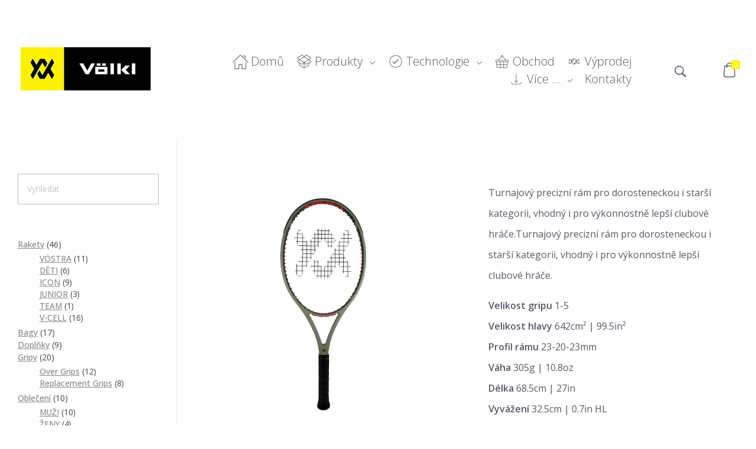

--- FILE ---
content_type: text/html; charset=UTF-8
request_url: https://volkl-tennis.cz/produkt/v-cell-v1-pro/
body_size: 28035
content:
<!DOCTYPE html>
<!--[if IE 9 ]>   <html class="no-js oldie ie9 ie" lang="cs-CZ" > <![endif]-->
<!--[if (gt IE 9)|!(IE)]><!--> <html class="no-js" lang="cs-CZ" > <!--<![endif]-->
<head>
        <meta charset="UTF-8" >
        <meta http-equiv="X-UA-Compatible" content="IE=edge">
        <!-- devices setting -->
        <meta name="viewport"   content="initial-scale=1,user-scalable=no,width=device-width">

<!-- outputs by wp_head -->
<meta name='robots' content='index, follow, max-image-preview:large, max-snippet:-1, max-video-preview:-1' />

	<!-- This site is optimized with the Yoast SEO plugin v22.3 - https://yoast.com/wordpress/plugins/seo/ -->
	<title>V-Cell V1 Pro - Völkl Tennis</title>
	<link rel="canonical" href="https://volkl-tennis.cz/produkt/v-cell-v1-pro/" />
	<meta property="og:locale" content="cs_CZ" />
	<meta property="og:type" content="article" />
	<meta property="og:title" content="V-Cell V1 Pro - Völkl Tennis" />
	<meta property="og:description" content="Turnajový precizní rám pro dorosteneckou i starší kategorii, vhodný i pro výkonnostně lepší clubové hráče.Turnajový precizní rám pro dorosteneckou i starší kategorii, vhodný i pro výkonnostně lepší clubové hráče.  Velikost gripu 1-5 Velikost hlavy 642cm² | 99.5in² Profil rámu 23-20-23mm Váha 305g | 10.8oz Délka 68.5cm | 27in Vyvážení 32.5cm | 0.7in HL Hustota strun 16x19 PCP Napětí strun 25(±2)kg | 55(±5)lbs" />
	<meta property="og:url" content="https://volkl-tennis.cz/produkt/v-cell-v1-pro/" />
	<meta property="og:site_name" content="Völkl Tennis" />
	<meta property="article:publisher" content="https://www.facebook.com/VolkltennisCzech" />
	<meta property="article:modified_time" content="2023-09-19T15:24:45+00:00" />
	<meta property="og:image" content="https://volkl-tennis.cz/wp-content/uploads/V-CellV1PRO_WEB_1000x.webp" />
	<meta property="og:image:width" content="1000" />
	<meta property="og:image:height" content="1181" />
	<meta property="og:image:type" content="image/webp" />
	<meta name="twitter:card" content="summary_large_image" />
	<script type="application/ld+json" class="yoast-schema-graph">{"@context":"https://schema.org","@graph":[{"@type":"WebPage","@id":"https://volkl-tennis.cz/produkt/v-cell-v1-pro/","url":"https://volkl-tennis.cz/produkt/v-cell-v1-pro/","name":"V-Cell V1 Pro - Völkl Tennis","isPartOf":{"@id":"https://volkl-tennis.cz/#website"},"primaryImageOfPage":{"@id":"https://volkl-tennis.cz/produkt/v-cell-v1-pro/#primaryimage"},"image":{"@id":"https://volkl-tennis.cz/produkt/v-cell-v1-pro/#primaryimage"},"thumbnailUrl":"https://volkl-tennis.cz/wp-content/uploads/V-CellV1PRO_WEB_1000x.webp","datePublished":"2023-06-17T18:22:12+00:00","dateModified":"2023-09-19T15:24:45+00:00","breadcrumb":{"@id":"https://volkl-tennis.cz/produkt/v-cell-v1-pro/#breadcrumb"},"inLanguage":"cs","potentialAction":[{"@type":"ReadAction","target":["https://volkl-tennis.cz/produkt/v-cell-v1-pro/"]}]},{"@type":"ImageObject","inLanguage":"cs","@id":"https://volkl-tennis.cz/produkt/v-cell-v1-pro/#primaryimage","url":"https://volkl-tennis.cz/wp-content/uploads/V-CellV1PRO_WEB_1000x.webp","contentUrl":"https://volkl-tennis.cz/wp-content/uploads/V-CellV1PRO_WEB_1000x.webp","width":1000,"height":1181},{"@type":"BreadcrumbList","@id":"https://volkl-tennis.cz/produkt/v-cell-v1-pro/#breadcrumb","itemListElement":[{"@type":"ListItem","position":1,"name":"Home","item":"https://volkl-tennis.cz/"},{"@type":"ListItem","position":2,"name":"Shop","item":"https://volkl-tennis.cz/shop/"},{"@type":"ListItem","position":3,"name":"V-Cell V1 Pro"}]},{"@type":"WebSite","@id":"https://volkl-tennis.cz/#website","url":"https://volkl-tennis.cz/","name":"Völkl Tennis","description":"Eshop firmy KOMERC PLUS s.r.o. s tenisovými raketami, doplňky a oblečením firmy Völkl","publisher":{"@id":"https://volkl-tennis.cz/#organization"},"potentialAction":[{"@type":"SearchAction","target":{"@type":"EntryPoint","urlTemplate":"https://volkl-tennis.cz/?s={search_term_string}"},"query-input":"required name=search_term_string"}],"inLanguage":"cs"},{"@type":"Organization","@id":"https://volkl-tennis.cz/#organization","name":"KOMERC PLUS s.r.o. ®","url":"https://volkl-tennis.cz/","logo":{"@type":"ImageObject","inLanguage":"cs","@id":"https://volkl-tennis.cz/#/schema/logo/image/","url":"https://volkl-tennis.cz/wp-content/uploads/VolklLogo_220x.png","contentUrl":"https://volkl-tennis.cz/wp-content/uploads/VolklLogo_220x.png","width":220,"height":73,"caption":"KOMERC PLUS s.r.o. ®"},"image":{"@id":"https://volkl-tennis.cz/#/schema/logo/image/"},"sameAs":["https://www.facebook.com/VolkltennisCzech"]}]}</script>
	<!-- / Yoast SEO plugin. -->


<link rel='dns-prefetch' href='//fonts.googleapis.com' />
<link rel="alternate" type="application/rss+xml" title="Völkl Tennis &raquo; RSS zdroj" href="https://volkl-tennis.cz/feed/" />
<link rel="alternate" type="application/rss+xml" title="Völkl Tennis &raquo; RSS komentářů" href="https://volkl-tennis.cz/comments/feed/" />
<link rel="alternate" title="oEmbed (JSON)" type="application/json+oembed" href="https://volkl-tennis.cz/wp-json/oembed/1.0/embed?url=https%3A%2F%2Fvolkl-tennis.cz%2Fprodukt%2Fv-cell-v1-pro%2F" />
<link rel="alternate" title="oEmbed (XML)" type="text/xml+oembed" href="https://volkl-tennis.cz/wp-json/oembed/1.0/embed?url=https%3A%2F%2Fvolkl-tennis.cz%2Fprodukt%2Fv-cell-v1-pro%2F&#038;format=xml" />
<style id='wp-img-auto-sizes-contain-inline-css'>
img:is([sizes=auto i],[sizes^="auto," i]){contain-intrinsic-size:3000px 1500px}
/*# sourceURL=wp-img-auto-sizes-contain-inline-css */
</style>
<style id='wp-emoji-styles-inline-css'>

	img.wp-smiley, img.emoji {
		display: inline !important;
		border: none !important;
		box-shadow: none !important;
		height: 1em !important;
		width: 1em !important;
		margin: 0 0.07em !important;
		vertical-align: -0.1em !important;
		background: none !important;
		padding: 0 !important;
	}
/*# sourceURL=wp-emoji-styles-inline-css */
</style>
<link rel='stylesheet' id='wp-block-library-css' href='https://volkl-tennis.cz/wp-includes/css/dist/block-library/style.min.css?ver=6.9' media='all' />
<link rel='stylesheet' id='wc-blocks-style-css' href='https://volkl-tennis.cz/wp-content/plugins/woocommerce/assets/client/blocks/wc-blocks.css?ver=wc-8.6.3' media='all' />
<link rel='stylesheet' id='wc-blocks-style-product-categories-css' href='https://volkl-tennis.cz/wp-content/plugins/woocommerce/assets/client/blocks/product-categories.css?ver=wc-8.6.3' media='all' />
<style id='global-styles-inline-css'>
:root{--wp--preset--aspect-ratio--square: 1;--wp--preset--aspect-ratio--4-3: 4/3;--wp--preset--aspect-ratio--3-4: 3/4;--wp--preset--aspect-ratio--3-2: 3/2;--wp--preset--aspect-ratio--2-3: 2/3;--wp--preset--aspect-ratio--16-9: 16/9;--wp--preset--aspect-ratio--9-16: 9/16;--wp--preset--color--black: #000000;--wp--preset--color--cyan-bluish-gray: #abb8c3;--wp--preset--color--white: #ffffff;--wp--preset--color--pale-pink: #f78da7;--wp--preset--color--vivid-red: #cf2e2e;--wp--preset--color--luminous-vivid-orange: #ff6900;--wp--preset--color--luminous-vivid-amber: #fcb900;--wp--preset--color--light-green-cyan: #7bdcb5;--wp--preset--color--vivid-green-cyan: #00d084;--wp--preset--color--pale-cyan-blue: #8ed1fc;--wp--preset--color--vivid-cyan-blue: #0693e3;--wp--preset--color--vivid-purple: #9b51e0;--wp--preset--gradient--vivid-cyan-blue-to-vivid-purple: linear-gradient(135deg,rgb(6,147,227) 0%,rgb(155,81,224) 100%);--wp--preset--gradient--light-green-cyan-to-vivid-green-cyan: linear-gradient(135deg,rgb(122,220,180) 0%,rgb(0,208,130) 100%);--wp--preset--gradient--luminous-vivid-amber-to-luminous-vivid-orange: linear-gradient(135deg,rgb(252,185,0) 0%,rgb(255,105,0) 100%);--wp--preset--gradient--luminous-vivid-orange-to-vivid-red: linear-gradient(135deg,rgb(255,105,0) 0%,rgb(207,46,46) 100%);--wp--preset--gradient--very-light-gray-to-cyan-bluish-gray: linear-gradient(135deg,rgb(238,238,238) 0%,rgb(169,184,195) 100%);--wp--preset--gradient--cool-to-warm-spectrum: linear-gradient(135deg,rgb(74,234,220) 0%,rgb(151,120,209) 20%,rgb(207,42,186) 40%,rgb(238,44,130) 60%,rgb(251,105,98) 80%,rgb(254,248,76) 100%);--wp--preset--gradient--blush-light-purple: linear-gradient(135deg,rgb(255,206,236) 0%,rgb(152,150,240) 100%);--wp--preset--gradient--blush-bordeaux: linear-gradient(135deg,rgb(254,205,165) 0%,rgb(254,45,45) 50%,rgb(107,0,62) 100%);--wp--preset--gradient--luminous-dusk: linear-gradient(135deg,rgb(255,203,112) 0%,rgb(199,81,192) 50%,rgb(65,88,208) 100%);--wp--preset--gradient--pale-ocean: linear-gradient(135deg,rgb(255,245,203) 0%,rgb(182,227,212) 50%,rgb(51,167,181) 100%);--wp--preset--gradient--electric-grass: linear-gradient(135deg,rgb(202,248,128) 0%,rgb(113,206,126) 100%);--wp--preset--gradient--midnight: linear-gradient(135deg,rgb(2,3,129) 0%,rgb(40,116,252) 100%);--wp--preset--font-size--small: 13px;--wp--preset--font-size--medium: 20px;--wp--preset--font-size--large: 36px;--wp--preset--font-size--x-large: 42px;--wp--preset--spacing--20: 0.44rem;--wp--preset--spacing--30: 0.67rem;--wp--preset--spacing--40: 1rem;--wp--preset--spacing--50: 1.5rem;--wp--preset--spacing--60: 2.25rem;--wp--preset--spacing--70: 3.38rem;--wp--preset--spacing--80: 5.06rem;--wp--preset--shadow--natural: 6px 6px 9px rgba(0, 0, 0, 0.2);--wp--preset--shadow--deep: 12px 12px 50px rgba(0, 0, 0, 0.4);--wp--preset--shadow--sharp: 6px 6px 0px rgba(0, 0, 0, 0.2);--wp--preset--shadow--outlined: 6px 6px 0px -3px rgb(255, 255, 255), 6px 6px rgb(0, 0, 0);--wp--preset--shadow--crisp: 6px 6px 0px rgb(0, 0, 0);}:where(.is-layout-flex){gap: 0.5em;}:where(.is-layout-grid){gap: 0.5em;}body .is-layout-flex{display: flex;}.is-layout-flex{flex-wrap: wrap;align-items: center;}.is-layout-flex > :is(*, div){margin: 0;}body .is-layout-grid{display: grid;}.is-layout-grid > :is(*, div){margin: 0;}:where(.wp-block-columns.is-layout-flex){gap: 2em;}:where(.wp-block-columns.is-layout-grid){gap: 2em;}:where(.wp-block-post-template.is-layout-flex){gap: 1.25em;}:where(.wp-block-post-template.is-layout-grid){gap: 1.25em;}.has-black-color{color: var(--wp--preset--color--black) !important;}.has-cyan-bluish-gray-color{color: var(--wp--preset--color--cyan-bluish-gray) !important;}.has-white-color{color: var(--wp--preset--color--white) !important;}.has-pale-pink-color{color: var(--wp--preset--color--pale-pink) !important;}.has-vivid-red-color{color: var(--wp--preset--color--vivid-red) !important;}.has-luminous-vivid-orange-color{color: var(--wp--preset--color--luminous-vivid-orange) !important;}.has-luminous-vivid-amber-color{color: var(--wp--preset--color--luminous-vivid-amber) !important;}.has-light-green-cyan-color{color: var(--wp--preset--color--light-green-cyan) !important;}.has-vivid-green-cyan-color{color: var(--wp--preset--color--vivid-green-cyan) !important;}.has-pale-cyan-blue-color{color: var(--wp--preset--color--pale-cyan-blue) !important;}.has-vivid-cyan-blue-color{color: var(--wp--preset--color--vivid-cyan-blue) !important;}.has-vivid-purple-color{color: var(--wp--preset--color--vivid-purple) !important;}.has-black-background-color{background-color: var(--wp--preset--color--black) !important;}.has-cyan-bluish-gray-background-color{background-color: var(--wp--preset--color--cyan-bluish-gray) !important;}.has-white-background-color{background-color: var(--wp--preset--color--white) !important;}.has-pale-pink-background-color{background-color: var(--wp--preset--color--pale-pink) !important;}.has-vivid-red-background-color{background-color: var(--wp--preset--color--vivid-red) !important;}.has-luminous-vivid-orange-background-color{background-color: var(--wp--preset--color--luminous-vivid-orange) !important;}.has-luminous-vivid-amber-background-color{background-color: var(--wp--preset--color--luminous-vivid-amber) !important;}.has-light-green-cyan-background-color{background-color: var(--wp--preset--color--light-green-cyan) !important;}.has-vivid-green-cyan-background-color{background-color: var(--wp--preset--color--vivid-green-cyan) !important;}.has-pale-cyan-blue-background-color{background-color: var(--wp--preset--color--pale-cyan-blue) !important;}.has-vivid-cyan-blue-background-color{background-color: var(--wp--preset--color--vivid-cyan-blue) !important;}.has-vivid-purple-background-color{background-color: var(--wp--preset--color--vivid-purple) !important;}.has-black-border-color{border-color: var(--wp--preset--color--black) !important;}.has-cyan-bluish-gray-border-color{border-color: var(--wp--preset--color--cyan-bluish-gray) !important;}.has-white-border-color{border-color: var(--wp--preset--color--white) !important;}.has-pale-pink-border-color{border-color: var(--wp--preset--color--pale-pink) !important;}.has-vivid-red-border-color{border-color: var(--wp--preset--color--vivid-red) !important;}.has-luminous-vivid-orange-border-color{border-color: var(--wp--preset--color--luminous-vivid-orange) !important;}.has-luminous-vivid-amber-border-color{border-color: var(--wp--preset--color--luminous-vivid-amber) !important;}.has-light-green-cyan-border-color{border-color: var(--wp--preset--color--light-green-cyan) !important;}.has-vivid-green-cyan-border-color{border-color: var(--wp--preset--color--vivid-green-cyan) !important;}.has-pale-cyan-blue-border-color{border-color: var(--wp--preset--color--pale-cyan-blue) !important;}.has-vivid-cyan-blue-border-color{border-color: var(--wp--preset--color--vivid-cyan-blue) !important;}.has-vivid-purple-border-color{border-color: var(--wp--preset--color--vivid-purple) !important;}.has-vivid-cyan-blue-to-vivid-purple-gradient-background{background: var(--wp--preset--gradient--vivid-cyan-blue-to-vivid-purple) !important;}.has-light-green-cyan-to-vivid-green-cyan-gradient-background{background: var(--wp--preset--gradient--light-green-cyan-to-vivid-green-cyan) !important;}.has-luminous-vivid-amber-to-luminous-vivid-orange-gradient-background{background: var(--wp--preset--gradient--luminous-vivid-amber-to-luminous-vivid-orange) !important;}.has-luminous-vivid-orange-to-vivid-red-gradient-background{background: var(--wp--preset--gradient--luminous-vivid-orange-to-vivid-red) !important;}.has-very-light-gray-to-cyan-bluish-gray-gradient-background{background: var(--wp--preset--gradient--very-light-gray-to-cyan-bluish-gray) !important;}.has-cool-to-warm-spectrum-gradient-background{background: var(--wp--preset--gradient--cool-to-warm-spectrum) !important;}.has-blush-light-purple-gradient-background{background: var(--wp--preset--gradient--blush-light-purple) !important;}.has-blush-bordeaux-gradient-background{background: var(--wp--preset--gradient--blush-bordeaux) !important;}.has-luminous-dusk-gradient-background{background: var(--wp--preset--gradient--luminous-dusk) !important;}.has-pale-ocean-gradient-background{background: var(--wp--preset--gradient--pale-ocean) !important;}.has-electric-grass-gradient-background{background: var(--wp--preset--gradient--electric-grass) !important;}.has-midnight-gradient-background{background: var(--wp--preset--gradient--midnight) !important;}.has-small-font-size{font-size: var(--wp--preset--font-size--small) !important;}.has-medium-font-size{font-size: var(--wp--preset--font-size--medium) !important;}.has-large-font-size{font-size: var(--wp--preset--font-size--large) !important;}.has-x-large-font-size{font-size: var(--wp--preset--font-size--x-large) !important;}
/*# sourceURL=global-styles-inline-css */
</style>

<style id='classic-theme-styles-inline-css'>
/*! This file is auto-generated */
.wp-block-button__link{color:#fff;background-color:#32373c;border-radius:9999px;box-shadow:none;text-decoration:none;padding:calc(.667em + 2px) calc(1.333em + 2px);font-size:1.125em}.wp-block-file__button{background:#32373c;color:#fff;text-decoration:none}
/*# sourceURL=/wp-includes/css/classic-themes.min.css */
</style>
<style id='woocommerce-inline-inline-css'>
.woocommerce form .form-row .required { visibility: visible; }
/*# sourceURL=woocommerce-inline-inline-css */
</style>
<link rel='stylesheet' id='auxin-base-css' href='https://volkl-tennis.cz/wp-content/themes/phlox-pro/css/base.css?ver=5.10.0' media='all' />
<link rel='stylesheet' id='auxin-main-css' href='https://volkl-tennis.cz/wp-content/themes/phlox-pro/css/main.css?ver=5.10.0' media='all' />
<link rel='stylesheet' id='auxin-shop-css' href='https://volkl-tennis.cz/wp-content/themes/phlox-pro/css/shop.css?ver=1.9.1' media='all' />
<link rel='stylesheet' id='auxin-news-main-css' href='https://volkl-tennis.cz/wp-content/themes/phlox-pro/css/news.css?ver=1.6.5' media='all' />
<link rel='stylesheet' id='contact-form-7-css' href='https://volkl-tennis.cz/wp-content/plugins/contact-form-7/includes/css/styles.css?ver=6.0.1' media='all' />
<link rel='stylesheet' id='trp-language-switcher-style-css' href='https://volkl-tennis.cz/wp-content/plugins/translatepress-multilingual/assets/css/trp-language-switcher.css?ver=2.7.3' media='all' />
<link rel='stylesheet' id='auxin-front-icon-css' href='https://volkl-tennis.cz/wp-content/themes/phlox-pro/css/auxin-icon.css?ver=5.10.0' media='all' />
<link rel='stylesheet' id='auxin-fonts-google-css' href='//fonts.googleapis.com/css?family=Open+Sans%3A300%2C300italic%2Cregular%2Citalic%2C600%2C600italic%2C700%2C700italic%2C800%2C800italic%7CRaleway%3A100%2C100italic%2C200%2C200italic%2C300%2C300italic%2Cregular%2Citalic%2C500%2C500italic%2C600%2C600italic%2C700%2C700italic%2C800%2C800italic%2C900%2C900italic%7CPoppins%3A100%2C100italic%2C200%2C200italic%2C300%2C300italic%2Cregular%2Citalic%2C500%2C500italic%2C600%2C600italic%2C700%2C700italic%2C800%2C800italic%2C900%2C900italic&#038;ver=6.3' media='all' />
<link rel='stylesheet' id='auxin-custom-css' href='https://volkl-tennis.cz/wp-content/uploads/phlox-pro/custom.css?ver=6.3' media='all' />
<link rel='stylesheet' id='auxin-go-pricing-css' href='https://volkl-tennis.cz/wp-content/themes/phlox-pro/css/go-pricing.css?ver=5.10.0' media='all' />
<link rel='stylesheet' id='auxin-portfolio-css' href='https://volkl-tennis.cz/wp-content/themes/phlox-pro/css/portfolio.css?ver=2.3.2' media='all' />
<link rel='stylesheet' id='auxin-elementor-base-css' href='https://volkl-tennis.cz/wp-content/themes/phlox-pro/css/other/elementor.css?ver=5.10.0' media='all' />
<link rel='stylesheet' id='elementor-frontend-css' href='https://volkl-tennis.cz/wp-content/plugins/elementor/assets/css/frontend.min.css?ver=3.20.1' media='all' />
<style id='elementor-frontend-inline-css'>
/* Start custom CSS for aux_icon_list, class: .elementor-element-bcdac1b */.elementor-100 .elementor-element.elementor-element-bcdac1b ul:hover li a{
    opacity: .5;
}

.elementor-100 .elementor-element.elementor-element-bcdac1b ul li a {
    transition: all .5s ease-in-out;
}

.elementor-100 .elementor-element.elementor-element-bcdac1b ul li a:hover {
    opacity: 1 !important;
}

.elementor-100 .elementor-element.elementor-element-bcdac1b ul li a::before {
    content: '';
    width: 10px;
    height: 10px;
    background: var(--e-global-color-secondary);
    position: absolute;
    margin-top: 5px;
    left: -20px;
    opacity: 0;
    transition: left .3s ease-in;
}

.elementor-100 .elementor-element.elementor-element-bcdac1b ul li a:hover::before {
    opacity: 1;
    left: -15px;
}/* End custom CSS */
/* Start custom CSS for aux_icon_list, class: .elementor-element-a23b5b7 */.elementor-100 .elementor-element.elementor-element-a23b5b7 ul:hover li a{
    opacity: .5;
}

.elementor-100 .elementor-element.elementor-element-a23b5b7 ul li a {
    transition: all .5s ease-in-out;
}

.elementor-100 .elementor-element.elementor-element-a23b5b7 ul li a:hover {
    opacity: 1 !important;
}

.elementor-100 .elementor-element.elementor-element-a23b5b7 ul li a::before {
    content: '';
    width: 10px;
    height: 10px;
    background: var(--e-global-color-secondary);
    position: absolute;
    margin-top: 5px;
    left: -20px;
    opacity: 0;
    transition: left .3s ease-in;
}

.elementor-100 .elementor-element.elementor-element-a23b5b7 ul li a:hover::before {
    opacity: 1;
    left: -15px;
}/* End custom CSS */
/*# sourceURL=elementor-frontend-inline-css */
</style>
<link rel='stylesheet' id='elementor-post-99-css' href='https://volkl-tennis.cz/wp-content/uploads/elementor/css/post-99.css?ver=1710861312' media='all' />
<link rel='stylesheet' id='elementor-post-100-css' href='https://volkl-tennis.cz/wp-content/uploads/elementor/css/post-100.css?ver=1710861312' media='all' />
<link rel='stylesheet' id='google-fonts-1-css' href='https://fonts.googleapis.com/css?family=Open+Sans%3A100%2C100italic%2C200%2C200italic%2C300%2C300italic%2C400%2C400italic%2C500%2C500italic%2C600%2C600italic%2C700%2C700italic%2C800%2C800italic%2C900%2C900italic&#038;display=swap&#038;subset=latin-ext&#038;ver=6.9' media='all' />
<link rel='stylesheet' id='elementor-icons-shared-0-css' href='https://volkl-tennis.cz/wp-content/plugins/elementor/assets/lib/font-awesome/css/fontawesome.min.css?ver=5.15.3' media='all' />
<link rel='stylesheet' id='elementor-icons-fa-brands-css' href='https://volkl-tennis.cz/wp-content/plugins/elementor/assets/lib/font-awesome/css/brands.min.css?ver=5.15.3' media='all' />
<link rel="preconnect" href="https://fonts.gstatic.com/" crossorigin><script src="https://volkl-tennis.cz/wp-includes/js/jquery/jquery.min.js?ver=3.7.1" id="jquery-core-js"></script>
<script src="https://volkl-tennis.cz/wp-includes/js/jquery/jquery-migrate.min.js?ver=3.4.1" id="jquery-migrate-js"></script>
<script src="https://volkl-tennis.cz/wp-content/plugins/auxin-pro-tools/admin/assets/js/elementor/widgets.js?ver=1.9.0" id="auxin-elementor-pro-widgets-js"></script>
<script src="https://volkl-tennis.cz/wp-content/plugins/woocommerce/assets/js/jquery-blockui/jquery.blockUI.min.js?ver=2.7.0-wc.8.6.3" id="jquery-blockui-js" defer data-wp-strategy="defer"></script>
<script id="wc-add-to-cart-js-extra">
var wc_add_to_cart_params = {"ajax_url":"/wp-admin/admin-ajax.php","wc_ajax_url":"/?wc-ajax=%%endpoint%%","i18n_view_cart":"Zobrazit ko\u0161\u00edk","cart_url":"https://volkl-tennis.cz/kosik/","is_cart":"","cart_redirect_after_add":"no"};
//# sourceURL=wc-add-to-cart-js-extra
</script>
<script src="https://volkl-tennis.cz/wp-content/plugins/woocommerce/assets/js/frontend/add-to-cart.min.js?ver=8.6.3" id="wc-add-to-cart-js" defer data-wp-strategy="defer"></script>
<script src="https://volkl-tennis.cz/wp-content/plugins/woocommerce/assets/js/zoom/jquery.zoom.min.js?ver=1.7.21-wc.8.6.3" id="zoom-js" defer data-wp-strategy="defer"></script>
<script src="https://volkl-tennis.cz/wp-content/plugins/woocommerce/assets/js/flexslider/jquery.flexslider.min.js?ver=2.7.2-wc.8.6.3" id="flexslider-js" defer data-wp-strategy="defer"></script>
<script id="wc-single-product-js-extra">
var wc_single_product_params = {"i18n_required_rating_text":"Zvolte pros\u00edm hodnocen\u00ed","review_rating_required":"yes","flexslider":{"rtl":false,"animation":"slide","smoothHeight":true,"directionNav":false,"controlNav":"thumbnails","slideshow":false,"animationSpeed":500,"animationLoop":false,"allowOneSlide":false},"zoom_enabled":"1","zoom_options":[],"photoswipe_enabled":"","photoswipe_options":{"shareEl":false,"closeOnScroll":false,"history":false,"hideAnimationDuration":0,"showAnimationDuration":0},"flexslider_enabled":"1"};
//# sourceURL=wc-single-product-js-extra
</script>
<script src="https://volkl-tennis.cz/wp-content/plugins/woocommerce/assets/js/frontend/single-product.min.js?ver=8.6.3" id="wc-single-product-js" defer data-wp-strategy="defer"></script>
<script src="https://volkl-tennis.cz/wp-content/plugins/woocommerce/assets/js/js-cookie/js.cookie.min.js?ver=2.1.4-wc.8.6.3" id="js-cookie-js" defer data-wp-strategy="defer"></script>
<script id="woocommerce-js-extra">
var woocommerce_params = {"ajax_url":"/wp-admin/admin-ajax.php","wc_ajax_url":"/?wc-ajax=%%endpoint%%"};
//# sourceURL=woocommerce-js-extra
</script>
<script src="https://volkl-tennis.cz/wp-content/plugins/woocommerce/assets/js/frontend/woocommerce.min.js?ver=8.6.3" id="woocommerce-js" defer data-wp-strategy="defer"></script>
<script src="https://volkl-tennis.cz/wp-content/plugins/translatepress-multilingual/assets/js/trp-frontend-compatibility.js?ver=2.7.3" id="trp-frontend-compatibility-js"></script>
<script id="auxin-modernizr-js-extra">
var auxin = {"ajax_url":"https://volkl-tennis.cz/wp-admin/admin-ajax.php","is_rtl":"","is_reponsive":"1","is_framed":"","frame_width":"20","wpml_lang":"en","uploadbaseurl":"https://volkl-tennis.cz/wp-content/uploads","nonce":"0cd908fbaf"};
//# sourceURL=auxin-modernizr-js-extra
</script>
<script id="auxin-modernizr-js-before">
/* < ![CDATA[ */
function auxinNS(n){for(var e=n.split("."),a=window,i="",r=e.length,t=0;r>t;t++)"window"!=e[t]&&(i=e[t],a[i]=a[i]||{},a=a[i]);return a;}
/* ]]> */
//# sourceURL=auxin-modernizr-js-before
</script>
<script src="https://volkl-tennis.cz/wp-content/themes/phlox-pro/js/solo/modernizr-custom.min.js?ver=5.10.0" id="auxin-modernizr-js"></script>
<link rel="https://api.w.org/" href="https://volkl-tennis.cz/wp-json/" /><link rel="alternate" title="JSON" type="application/json" href="https://volkl-tennis.cz/wp-json/wp/v2/product/939" /><link rel="EditURI" type="application/rsd+xml" title="RSD" href="https://volkl-tennis.cz/xmlrpc.php?rsd" />
<meta name="generator" content="WordPress 6.9" />
<meta name="generator" content="WooCommerce 8.6.3" />
<link rel='shortlink' href='https://volkl-tennis.cz/?p=939' />
    <meta name="title"       content="V-Cell V1 Pro" />
    <meta name="description" content="Turnajový precizní rám pro dorosteneckou i starší kategorii, vhodný i pro výkonnostně lepší clubové hráče.Turnajový precizní rám pro dorosteneckou i starší kategorii, vhodný i pro výkonnostně lepší clubové hráče.

&lt;strong&gt;Velikost gripu&lt;/strong&gt; 1-5
&lt;strong&gt;Velikost hlavy&lt;/strong&gt; 642cm² | 99.5in²
&lt;strong&gt;Profil rámu&lt;/strong&gt; 23-20-23mm
&lt;strong&gt;Váha&lt;/strong&gt; 305g | 10.8oz
&lt;strong&gt;Délka&lt;/strong&gt; 68.5cm | 27in
&lt;strong&gt;Vyvážení&lt;/strong&gt; 32.5cm | 0.7in HL
&lt;strong&gt;Hustota strun&lt;/strong&gt; 16x19 PCP
&lt;strong&gt;Napětí strun&lt;/strong&gt; 25(±2)kg | 55(±5)lbs" />
        <link rel="image_src"    href="https://volkl-tennis.cz/wp-content/uploads/V-CellV1PRO_WEB_1000x-90x90.webp" />
    <link rel="alternate" hreflang="cs-CZ" href="https://volkl-tennis.cz/produkt/v-cell-v1-pro/"/>
<link rel="alternate" hreflang="cs" href="https://volkl-tennis.cz/produkt/v-cell-v1-pro/"/>
<!-- Chrome, Firefox OS and Opera -->
<meta name="theme-color" content="var(--e-global-color-primary)" />
<!-- Windows Phone -->
<meta name="msapplication-navbutton-color" content="var(--e-global-color-primary)" />
<!-- iOS Safari -->
<meta name="apple-mobile-web-app-capable" content="yes">
<meta name="apple-mobile-web-app-status-bar-style" content="black-translucent">

	<noscript><style>.woocommerce-product-gallery{ opacity: 1 !important; }</style></noscript>
	<meta name="generator" content="Elementor 3.20.1; features: e_optimized_assets_loading, additional_custom_breakpoints, block_editor_assets_optimize, e_image_loading_optimization; settings: css_print_method-external, google_font-enabled, font_display-swap">
<link rel="icon" href="https://volkl-tennis.cz/wp-content/uploads/VolklIcon.png" sizes="32x32" />
<link rel="icon" href="https://volkl-tennis.cz/wp-content/uploads/VolklIcon.png" sizes="192x192" />
<link rel="apple-touch-icon" href="https://volkl-tennis.cz/wp-content/uploads/VolklIcon.png" />
<meta name="msapplication-TileImage" content="https://volkl-tennis.cz/wp-content/uploads/VolklIcon.png" />
		<style id="wp-custom-css">
			/*-- Portfolio - Single Page --*/
.single-portfolio .aux-related-container {
	padding-right: 0 !important;
}


/*--- Media ---*/
.single-portfolio .aux-hover-active:hover .aux-frame-mask-plain {
	transform: none;
}

.single-portfolio .aux-hover-scale-circle-plus .aux-symbol-plus::after, .aux-hover-scale-circle-plus2 .aux-symbol-plus::after, .aux-hover-scale-circle-plus .aux-symbol-plus::before, .aux-hover-scale-circle-plus2 .aux-symbol-plus::before {
   height: 2px;
   width: 60%;
   background-color: #FFF;
}

.single-portfolio .aux-hover-scale-circle-plus .aux-symbol-circle, .aux-hover-scale-circle-plus2 .aux-symbol-circle {
  width: 76px;
  height: 76px;
  background-color: var( --e-global-color-secondary );
	border: none;
	border-radius: 0;
}

.single-portfolio .aux-symbol-circle {
    top: auto;
    left: auto;
    bottom: 0;
    right: 0;
}

.single-portfolio .aux-symbol-plus {
    top: auto;
    left: auto;
    bottom: 35px;
    right: 41px;
    margin: 0;
}

@media only screen and (max-width: 1024px) {
    .single-portfolio .aux-symbol-plus {
        bottom: 16px;
        right: 25px;
}
    .single-portfolio .aux-hover-scale-circle-plus .aux-symbol-circle, .aux-hover-scale-circle-plus2 .aux-symbol-circle {
    width: 60px;
    height: 60px;
    }

		.single-portfolio .entry-main {
	padding: 0 !important;
		}
}


/*--- Share Button ---*/

.single-portfolio .entry-actions .aux-text {
	display: none;
}

.single-portfolio .entry-actions {
	border: none !important;
	padding: 15px 20px!important;
	background-color: var(--e-global-color-9297b68);
	position: absolute;
	top: -115px;
	right: 0;
}

/*--- Meta-data */
.single-portfolio .entry-side {
	margin-top: 115px;
}

.single-portfolio .entry-meta-data-container {
	padding-bottom: 80px;
}

.single-portfolio .entry-meta-data dl dd {
	margin-bottom: 25px;
}

/*--- Images ---*/
.single-portfolio .entry-media, .single-portfolio .entry-content img, .single-portfolio .entry-content p {
	margin: 0;
}

/*--- Post Info - Top ---*/
.single-post .entry-info {
	display: flex;
	margin-bottom: 45px;
}

.single-post .entry-info .wpulike {
	display: none !important;
}

.single-post .entry-info .entry-author {
	flex-direction: row;
	order: 2;
	padding-left: 60px;
}

.single-post .entry-info .entry-edit {
	padding-right: 60px;
}

.single-post .entry-info .entry-edit::before {
	display: none !important;
}

.single-post .entry-info .entry-author .meta-sep {
	padding-right: 15px;
}

.single-post .entry-info .entry-author::before {
	display: none !important;
}

.single-post .entry-info .entry-tax {
	flex-direction: row-reverse;
	display: inline-flex !important;
	order: 1;
}

.single-post .entry-info .entry-tax a::before {
	content: ',';
	color: #7d7d7d;
	padding-right: 15px;
	padding-left: 15px;
}

.single-post .entry-info a:last-child::before {
	display: none !important;
}

.single-post .entry-info .entry-tax a::after, .single-post .entry-info .entry-tax::before {
	display: none !important;
}

.single-post .entry-info .entry-date {
	order: 3;
	padding-left: 60px;
}

.single-post .entry-info .entry-date::before {
	content: 'Release Date';
	padding-right: 15px;
}

.single-post .entry-info .entry-date time {
	font-family: 'Raleway';
  color: var(--e-global-color-primary);
  font-size: 14px;
  font-weight: bold;
  line-height: 16px;
  letter-spacing: 0px;
	text-transform: none;
} 

.single-post .entry-info .entry-tax::after {
	content: 'Category';
	padding-right: 15px;
}

.single-post .entry-meta {
	border: none !important;
	padding: 0 !important;
}

.single-post .aux-single-post-share {
	display: inline-flex;
}

/*--- Meta ---*/
.single-post .entry-meta .entry-tax span {
	margin-right: 20px;
}

.single-post .entry-meta .entry-tax a {
	padding-right: 10px;
	padding-left: 10px;
	text-transform: capitalize;
	text-decoration: none !important;
}

.single-post .entry-meta .entry-tax a:hover {
	color: var( --e-global-color-secondary ) !important;
}

/*--- Comments ---*/
.single-post .comments-title {
	margin-bottom: 65px;
}

.single-post .aux-commentlist > li {
	margin-bottom: 0;
}

.single-post .comment-notes {
	margin-bottom: 125px;
}

.single-post .comment  {
	background-color: var( --e-global-color-accent );
	padding: 45px 45px 45px 48px;
	min-height: 232px;
}

.single-post .comment-body p {
	padding-left: 88px;
	padding-top: 3px;
}

.single-post .avatar {
	border: none;
	margin-right: 43px;
}

.single-post .fn {
	display: inline !important;
}

.single-post time {
	display: inline;
	float: right;
	text-transform: uppercase;
}

.single-post .aux-commentlist .comment .comment-edit-link {
	right: 10px;
}

.single-post .comment-reply-nav {
	position: absolute;
	left: 0;
	bottom: 23px;
	margin-left: 0 !important;
}

.single-post .comment .comment-reply-nav a {
	color: transparent;
}

/*--- Reply Icon ---*/
.single-post .comment .comment-reply-nav a:before{
	content: '';
  background-image: url("data:image/svg+xml,%3Csvg xmlns='http://www.w3.org/2000/svg' id='reply' width='21.67' height='18.628' viewBox='0 0 21.67 18.628'%3E%3Cg id='Group_237' data-name='Group 237'%3E%3Cpath id='Path_109' data-name='Path 109' d='M13.717,41.023H3.239l3.892-3.892-1.2-1.2L0,41.869,5.934,47.8l1.2-1.2L3.239,42.715H13.717a6.268,6.268,0,0,1,6.26,6.26,6.433,6.433,0,0,1-1.51,3.875l-.525.664,1.328,1.049L19.8,53.9a8.1,8.1,0,0,0,1.874-4.924A7.962,7.962,0,0,0,13.717,41.023Z' transform='translate(0 -35.935)' style='&%2310; fill: white;&%2310;'/%3E%3C/g%3E%3C/svg%3E");
	background-color: var( --e-global-color-primary );
	padding: 23px;
  background-size: 21px;
  position: absolute;
  background-repeat: no-repeat;
  background-position: center center;
}

.single-post .comment .wpulike {
	display: none;
}

.single-post .comment-reply-title {
	margin-bottom: 0;
}

.single-post .form-submit {
	width: 100%;
	display: block;
	text-align: right;
}

.single-post .submit {
	background-color: var( --e-global-color-primary ) !important;
	border-radius: 0 !important;
}

.single-post .submit:hover {
	background-color: var( --e-global-color-secondary ) !important;
}

.single-post .aux-modern-form input[type="submit"] {
	padding: 16px 68px !important;
	margin-top: 30px;
	margin-bottom: 160px;
}

.single-post .comment {
	margin-top: 40px;
}

.single-post .children .comment {
   background-color: var( --e-global-color-primary );
}

.single-post .children .comment .fn, .single-post .children .comment .comment-body {
	color: var(--e-global-color-823e46c);
}

.single-post .children .comment .comment-author time a {
	color: rgba(255,255,255,.7);
}

.single-post .children .comment .comment-reply-nav a::before {
	background-color: var( --e-global-color-secondary );
}

.single-post .aux-commentlist.skin-arrow-links .children > li:first-child {
	background: none;
}

.single-post .comment-respond {
	margin-top: 30px !important;
}

/*-- Shop - Single Page --*/

.single-product .summary {
	display: flex;
	flex-flow: column wrap;
}

.single-product .woocommerce-product-rating {
	order: 1;
}
.single-product .entry-title {
	order: 2;
}
.single-product .price {
	order: 3;
}
.single-product .cart {
	order: 4;
}
.single-product .product_meta {
	order: 5;
}

/*--- Share Button ---*/
.single-product .auxshp-sw-wrapper {
	border: none !important;
	background-color: var(--e-global-color-9297b68);
	width: 65px;
	height: 65px;
	position: absolute;
	right: 35px;
}

.single-product .auxicon-share, .single-product .auxshp-sw-wrapper .aux-text {
	opacity: 0;
} 

.single-product .auxshp-share-wrapper:before {
	content: "";
	display: inline-block;
	width: 13px;
	height: 20px;
	position: absolute;
	left: 35%;
	top: 35%;
	background-repeat: no-repeat;
	background-position: center;
 	background-size: contain;
	background-image: url("data:image/svg+xml,%3Csvg xmlns='http://www.w3.org/2000/svg' width='18.861' height='29.741' viewBox='0 0 18.861 29.741'%3E%3Cg id='share' transform='translate(-27.7 -6.6)'%3E%3Cpath id='Path_900' data-name='Path 900' d='M31.677,25.435a4,4,0,0,0,1.976-.539l5.492,5.492a4.01,4.01,0,1,0,1.463-1.463l-5.466-5.492a3.892,3.892,0,0,0,0-3.952l5.466-5.466a4.01,4.01,0,1,0-1.463-1.463l-5.492,5.44a3.908,3.908,0,0,0-1.976-.513,3.977,3.977,0,1,0,0,7.955Zm10.932,5.055a1.9,1.9,0,1,1-1.9,1.9A1.895,1.895,0,0,1,42.609,30.491Zm0-21.838a1.9,1.9,0,1,1-1.9,1.9A1.895,1.895,0,0,1,42.609,8.653ZM31.678,19.559a1.9,1.9,0,1,1-1.9,1.9A1.895,1.895,0,0,1,31.678,19.559Z'/%3E%3C/g%3E%3C/svg%3E");
}

/*--- Stars ---*/
.single-product .stars a::before {
	display: none;
}

.single-product .stars a {
	background-image: url("data:image/svg+xml,%3Csvg version='1.1' id='Capa_1' xmlns='http://www.w3.org/2000/svg' xmlns:xlink='http://www.w3.org/1999/xlink' x='0px' y='0px' viewBox='0 0 49.94 49.94' style='enable-background:new 0 0 49.94 49.94;' xml:space='preserve'%3E%3Cpath fill='%23f2f3f5' d='M48.856,22.73c0.983-0.958,1.33-2.364,0.906-3.671c-0.425-1.307-1.532-2.24-2.892-2.438l-12.092-1.757 c-0.515-0.075-0.96-0.398-1.19-0.865L28.182,3.043c-0.607-1.231-1.839-1.996-3.212-1.996c-1.372,0-2.604,0.765-3.211,1.996 L16.352,14c-0.23,0.467-0.676,0.79-1.191,0.865L3.069,16.622c-1.359,0.197-2.467,1.131-2.892,2.438 c-0.424,1.307-0.077,2.713,0.906,3.671l8.749,8.528c0.373,0.364,0.544,0.888,0.456,1.4L8.224,44.701 c-0.183,1.06,0.095,2.091,0.781,2.904c1.066,1.267,2.927,1.653,4.415,0.871l10.814-5.686c0.452-0.237,1.021-0.235,1.472,0 l10.815,5.686c0.526,0.277,1.087,0.417,1.666,0.417c1.057,0,2.059-0.47,2.748-1.288c0.687-0.813,0.964-1.846,0.781-2.904 l-2.065-12.042c-0.088-0.513,0.083-1.036,0.456-1.4L48.856,22.73z'/%3E%3Cg%3E%3C/g%3E%3Cg%3E%3C/g%3E%3Cg%3E%3C/g%3E%3Cg%3E%3C/g%3E%3Cg%3E%3C/g%3E%3Cg%3E%3C/g%3E%3Cg%3E%3C/g%3E%3Cg%3E%3C/g%3E%3Cg%3E%3C/g%3E%3Cg%3E%3C/g%3E%3Cg%3E%3C/g%3E%3Cg%3E%3C/g%3E%3Cg%3E%3C/g%3E%3Cg%3E%3C/g%3E%3Cg%3E%3C/g%3E%3C/svg%3E%0A");
}

.single-product .stars a:hover {
	background-image: url("data:image/svg+xml,%3Csvg version='1.1' id='Capa_1' xmlns='http://www.w3.org/2000/svg' xmlns:xlink='http://www.w3.org/1999/xlink' x='0px' y='0px' viewBox='0 0 49.94 49.94' style='enable-background:new 0 0 49.94 49.94;' xml:space='preserve'%3E%3Cpath fill='%23FF5E14' d='M48.856,22.73c0.983-0.958,1.33-2.364,0.906-3.671c-0.425-1.307-1.532-2.24-2.892-2.438l-12.092-1.757 c-0.515-0.075-0.96-0.398-1.19-0.865L28.182,3.043c-0.607-1.231-1.839-1.996-3.212-1.996c-1.372,0-2.604,0.765-3.211,1.996 L16.352,14c-0.23,0.467-0.676,0.79-1.191,0.865L3.069,16.622c-1.359,0.197-2.467,1.131-2.892,2.438 c-0.424,1.307-0.077,2.713,0.906,3.671l8.749,8.528c0.373,0.364,0.544,0.888,0.456,1.4L8.224,44.701 c-0.183,1.06,0.095,2.091,0.781,2.904c1.066,1.267,2.927,1.653,4.415,0.871l10.814-5.686c0.452-0.237,1.021-0.235,1.472,0 l10.815,5.686c0.526,0.277,1.087,0.417,1.666,0.417c1.057,0,2.059-0.47,2.748-1.288c0.687-0.813,0.964-1.846,0.781-2.904 l-2.065-12.042c-0.088-0.513,0.083-1.036,0.456-1.4L48.856,22.73z'/%3E%3Cg%3E%3C/g%3E%3Cg%3E%3C/g%3E%3Cg%3E%3C/g%3E%3Cg%3E%3C/g%3E%3Cg%3E%3C/g%3E%3Cg%3E%3C/g%3E%3Cg%3E%3C/g%3E%3Cg%3E%3C/g%3E%3Cg%3E%3C/g%3E%3Cg%3E%3C/g%3E%3Cg%3E%3C/g%3E%3Cg%3E%3C/g%3E%3Cg%3E%3C/g%3E%3Cg%3E%3C/g%3E%3Cg%3E%3C/g%3E%3C/svg%3E%0A");
}

.single-product .aux-rating-box.aux-star-rating::before {
	content:'';
	display: block;
	width: 100px;
	height: 20px;
	background-image: url("data:image/svg+xml,%3Csvg version='1.1' id='Capa_1' xmlns='http://www.w3.org/2000/svg' xmlns:xlink='http://www.w3.org/1999/xlink' x='0px' y='0px' viewBox='0 0 49.94 49.94' style='enable-background:new 0 0 49.94 49.94;' xml:space='preserve'%3E%3Cpath fill='%23f2f3f5' d='M48.856,22.73c0.983-0.958,1.33-2.364,0.906-3.671c-0.425-1.307-1.532-2.24-2.892-2.438l-12.092-1.757 c-0.515-0.075-0.96-0.398-1.19-0.865L28.182,3.043c-0.607-1.231-1.839-1.996-3.212-1.996c-1.372,0-2.604,0.765-3.211,1.996 L16.352,14c-0.23,0.467-0.676,0.79-1.191,0.865L3.069,16.622c-1.359,0.197-2.467,1.131-2.892,2.438 c-0.424,1.307-0.077,2.713,0.906,3.671l8.749,8.528c0.373,0.364,0.544,0.888,0.456,1.4L8.224,44.701 c-0.183,1.06,0.095,2.091,0.781,2.904c1.066,1.267,2.927,1.653,4.415,0.871l10.814-5.686c0.452-0.237,1.021-0.235,1.472,0 l10.815,5.686c0.526,0.277,1.087,0.417,1.666,0.417c1.057,0,2.059-0.47,2.748-1.288c0.687-0.813,0.964-1.846,0.781-2.904 l-2.065-12.042c-0.088-0.513,0.083-1.036,0.456-1.4L48.856,22.73z'/%3E%3Cg%3E%3C/g%3E%3Cg%3E%3C/g%3E%3Cg%3E%3C/g%3E%3Cg%3E%3C/g%3E%3Cg%3E%3C/g%3E%3Cg%3E%3C/g%3E%3Cg%3E%3C/g%3E%3Cg%3E%3C/g%3E%3Cg%3E%3C/g%3E%3Cg%3E%3C/g%3E%3Cg%3E%3C/g%3E%3Cg%3E%3C/g%3E%3Cg%3E%3C/g%3E%3Cg%3E%3C/g%3E%3Cg%3E%3C/g%3E%3C/svg%3E%0A") !important;
}

.single-product .aux-star-rating-avg::before {
	content:'' !important;
	display: block;
	width: 90px;
	height: 20px;
	background-image: url("data:image/svg+xml,%3Csvg version='1.1' id='Capa_1' xmlns='http://www.w3.org/2000/svg' xmlns:xlink='http://www.w3.org/1999/xlink' x='0px' y='0px' viewBox='0 0 49.94 49.94' style='enable-background:new 0 0 49.94 49.94;' xml:space='preserve'%3E%3Cpath fill='%23FF5E14' d='M48.856,22.73c0.983-0.958,1.33-2.364,0.906-3.671c-0.425-1.307-1.532-2.24-2.892-2.438l-12.092-1.757 c-0.515-0.075-0.96-0.398-1.19-0.865L28.182,3.043c-0.607-1.231-1.839-1.996-3.212-1.996c-1.372,0-2.604,0.765-3.211,1.996 L16.352,14c-0.23,0.467-0.676,0.79-1.191,0.865L3.069,16.622c-1.359,0.197-2.467,1.131-2.892,2.438 c-0.424,1.307-0.077,2.713,0.906,3.671l8.749,8.528c0.373,0.364,0.544,0.888,0.456,1.4L8.224,44.701 c-0.183,1.06,0.095,2.091,0.781,2.904c1.066,1.267,2.927,1.653,4.415,0.871l10.814-5.686c0.452-0.237,1.021-0.235,1.472,0 l10.815,5.686c0.526,0.277,1.087,0.417,1.666,0.417c1.057,0,2.059-0.47,2.748-1.288c0.687-0.813,0.964-1.846,0.781-2.904 l-2.065-12.042c-0.088-0.513,0.083-1.036,0.456-1.4L48.856,22.73z'/%3E%3Cg%3E%3C/g%3E%3Cg%3E%3C/g%3E%3Cg%3E%3C/g%3E%3Cg%3E%3C/g%3E%3Cg%3E%3C/g%3E%3Cg%3E%3C/g%3E%3Cg%3E%3C/g%3E%3Cg%3E%3C/g%3E%3Cg%3E%3C/g%3E%3Cg%3E%3C/g%3E%3Cg%3E%3C/g%3E%3Cg%3E%3C/g%3E%3Cg%3E%3C/g%3E%3Cg%3E%3C/g%3E%3Cg%3E%3C/g%3E%3C/svg%3E%0A") !important;
}

.single-product .aux-rating-box {
	margin-right: 10px;
	vertical-align: middle;
}

/*--- Add to Cart Button ---*/
.single-product .cart .auxshp-add-to-cart {
	background-color: var( --e-global-color-secondary );
	padding: 15px 56px;
	text-shadow: none;
}

.single-product .cart .aux-button.aux-black .aux-overlay::after {
    background-color: var( --e-global-color-primary );
}

/*--- Quantity ---*/
.woocommerce-page .quantity {
    border: 1px solid rgba(0, 0, 0, 0.15);
}

.single-product .quantity .input-text {
	font-size: 16px !important;
	font-weight: 400 !important;
}

.single-product .aux-number {
	height: 65px !important;
}

/*--- SKU Label ---*/
.single-product .sku-lable {
	  font-family: 'Raleway' !important;
    color: #000;
    font-size: 25px !important;
    font-weight: bold !important;
    line-height: 35px !important;
}

.single-product .sku-value {
	  font-family: 'Open Sans';
    color: var( --e-global-color-text );
   	font-size: 16px;
    font-weight: 400;
    line-height: 35px;
}

/*--- Price ---*/
.single-product .price .amount {
	color: var( --e-global-color-primary ) !important;
}

.single-product .price {
	margin-top: 20px;
	margin-bottom: 40px;
}

/*--- Reviews & Description ---*/
.single-product .woocommerce-tabs {
	width: 100% !important;
	padding: 0 !important;
}

.single-product .widget-tabs .tabs-content {
	padding-top: 70px;
}

.single-product .woocommerce-tabs .tabs .description_tab, .single-product .woocommerce-tabs .tabs .reviews_tab {
	border: none !important;
}

.single-product .woocommerce-tabs .tabs {
  border-bottom: 4px solid #f8f8f8;
}

.single-product .woocommerce-tabs .tabs .description_tab, .single-product .woocommerce-tabs .tabs .reviews_tab {
	border-bottom: 4px solid #EEE  !important;
	margin-bottom: -2px;
}

.single-product .woocommerce-tabs .tabs .description_tab,  .single-product .woocommerce-tabs .tabs .reviews_tab{
	transition: border-bottom .1s ease;
}

.single-product .woocommerce-tabs .tabs .description_tab.active, .single-product .woocommerce-tabs .tabs .reviews_tab.active {
	border-bottom: 2px solid var( --e-global-color-secondary ) !important ;
	transition-delay: .5s;
	transition: border-bottom .1s ease;
}

.single-product .woocommerce-tabs .tabs .reviews_tab a, .single-product .woocommerce-tabs .tabs .description_tab a {
	background-color: #FFF;
}

.single-product .tabs  a {
	 padding: 20px 40px !important; 
}

.single-product .widget-tabs .tabs-content {
    border: none;
}

.single-product .aux-reviews-number {
	background-color: var( --e-global-color-primary );
}

.single-product .woocommerce-tabs {
	padding-left: 0;
	padding-right: 0;
}

@media only screen and (max-width: 768px) {
	.single-product .tabs  a {
	 padding: 15px 30px !important; 
	}
}

/*---- Reviwes ----*/
.single-product .woocommerce-Reviews .commentlist {
	margin: 0;
}

.single-product .comment-form-rating a {
	color: var( --e-global-color-secondary );
}

.single-product .comment_container {
  background-color: var( --e-global-color-accent );
  border: none !important;
	margin-bottom: 50px;
}

.single-product .woocommerce-Reviews .avatar {
	border-radius: 0;
}

.single-product .comment-form-rating .stars {
	margin-top: 5px !important;
}

.single-product .comment-form-rating {
	margin-top: 5px;
}

.single-product .comment-form-cookies-consent {
	order: 4;
}

/*----- Submit Button -----*/
.aux-modern-form input[type="submit"] {
	float: right;
	border-radius: 0;
	background-color: var( --e-global-color-secondary );
	text-transform: none !important;
}
.single-product .form-submit {
	order: 5;
	margin-top: 20px !important;
}

/*-- Shop --*/
.woocommerce-page .aux-breadcrumbs {
	margin: 0;
	position: absolute;
  right: 0;
  bottom: 50%;
	transform: translateY(-50%);
	display: none;
}

.woocommerce-page .page-title-section .page-header {
	border-bottom: 0;
}

/*--- Results & Sort By ---*/
.woocommerce-page .woocommerce-result-count {
	margin-top: 40px;
}

.woocommerce-page .aux-dropdown-filter {
	float: right !important;
}

.woocommerce-page .woocommerce-ordering {
	border-bottom: 1px solid #484848;
	margin: 0;
}

.woocommerce-page .aux-filter-by {
	font-size: 16px !important;
	font-weight: 400 !important;
	color: #484848 !important;
	line-height: 75px !important;
	text-transform: capitalize !important;
}

.woocommerce-page .woocommerce-ordering .aux-filter-name::after {
	content: "\e1e9";
	font-family: "auxin-front";
	font-size: 18px;
  line-height: 1;
	position: relative;
  top: 5px;
	margin-left: 140px;
}

.woocommerce-page .aux-filters.aux-dropdown-filter li:hover {
    background: var( --e-global-color-secondary );
}

@media only screen and (max-width: 600px) {
	.woocommerce-page .aux-dropdown-filter {
    float: left !important;
		margin-bottom: 20px;
	}
	.woocommerce-page .aux-breadcrumbs {
		display: none;
	}
}

/*--- Products ---*/
@media screen and (min-width: 992px) {
.aux-shop-archive .aux-col {
    margin-top: 50px !important;
	}
}

.aux-shop-archive .products-loop .auxshp-loop-title {
	margin-top: 30px;
	margin-bottom: 10px;
}

.aux-shop-archive .products-loop .price {
	margin-top: 10px;
}

.aux-shop-archive .products-loop .loop-tools-wrapper {
	position: absolute;
  left: 0;
  bottom: 9px;
	margin-top: 0;
	border: none;
	transform: translateX(-100%);
	transition: transform 300ms 0ms ease-out;
}

.aux-shop-archive .products-loop .loop-tools-wrapper .button .aux-ico {
	display: none;
}

.aux-shop-archive .products-loop .loop-tools-wrapper .button {
	padding: 0;
}

.aux-shop-archive .products-loop .price {
	opacity: 1;
	transition: opacity 300ms 300ms ease-out;
}

.aux-shop-archive .products-loop .auxshp-entry-main {
	position: relative;
	overflow: hidden;
}

.aux-shop-archive .products-loop>.type-product > a {
	display: block;	
	position: relative;
}

.aux-shop-archive .products-loop>.type-product > a:after {
	content: '';	
	position: absolute;
  height: 2px;
  width: 0;
  background: var( --e-global-color-secondary );
  bottom: 0;
	transition: all 600ms ease-out;
}

.aux-shop-archive .products-loop>.type-product > a:before{
	content: '+';
  position: absolute;
  right: 37px;
  bottom: 37px;
  background: var( --e-global-color-secondary );
  width: 50px;
  height: 50px;
  opacity: 0;
	transition: all 600ms ease-out;
	font-size: 35px;
	font-weight: 200;
	color: #fff;
	text-align: center;
}
.aux-shop-archive .products-loop>.type-product > a:hover::before {
	box-shadow: 0px 11px 17px #FF5E1466 !important;
  cursor: pointer;
}

.aux-shop-archive .products-loop>.type-product:hover .price {
	opacity: 0;
	transition: opacity 300ms ease-out;
}
.aux-shop-archive .products-loop>.type-product:hover .loop-tools-wrapper {
	transform: none;
	transition: transform 300ms 300ms ease-out;

}
.aux-shop-archive .products-loop>.type-product:hover > a:after {
	width: 75%;
}

.aux-shop-archive .products-loop>.type-product:hover > a:before {
	opacity: 1;
}

/*--- Pagination ---*/
.aux-shop-archive .aux-pagination li.page a, .aux-pagination li.page span, .aux-shop-archive .aux-pagination li.next a.page-numbers, .aux-pagination li.prev a.page-numbers,.aux-shop-archive .aux-pagination li.last a.page-numbers, .aux-shop-archive .aux-pagination li.first a.page-numbers {
	width: 70px;
	height: 70px;
}

.aux-shop-archive .page-numbers {
	border: none !important;
	background-color: var( --e-global-color-accent );
	margin-left: 20px;
	font-size: 16px;
	font-weight: 400;
	color: var( --e-global-color-primary ) !important;
}

.aux-shop-archive .page-numbers:hover {
	background-color: var( --e-global-color-secondary ) !important;
	color: #FFF !important;
}

.aux-shop-archive .page-numbers {
	padding-top: 18px !important;
}
.aux-shop-archive .page.active .page-numbers {
	background-color: var( --e-global-color-secondary ) !important;
	color: #FFF !important;
}

.aux-shop-archive .aux-pagination li.next a::after {
	background-position: 0 -607px;
	width: 8px;
	height: 15px;
}

.aux-shop-archive .aux-pagination li.next a::before {
	background-position: -178px -607px;
	width: 8px;
	height: 15px;
}

.aux-shop-archive .aux-pagination li.prev a::after {
	background-position: 0 -560px;
	width: 8px;
	height: 15px;	
}

.aux-shop-archive .aux-pagination li.prev a::before {
	background-position: -178px -560px;
	width: 8px;
	height: 15px;	
}

.aux-shop-archive .aux-primary .content .aux-pagination {
	margin-bottom: 235px;
	margin-top: 90px;
}

/* Related Shop */
@media only screen and (max-width: 768px) {
	.single-product .auxshp-related-products .widget-title {
		font-size: 32px;
	}
}
.related-products.auxshp-no-margin {
	margin-left: 0;
	margin-right: 0;
}
.auxshp-related-products .auxshp-related-items .auxshp-loop-title {
		margin-top: 30px;
    margin-bottom: 10px;
}

.auxshp-related-products .auxshp-related-items .price {
    margin-top: 10px;
		opacity: 1;
    transition: opacity 300ms 300ms ease-out;
}

.auxshp-related-products .auxshp-related-items .loop-tools-wrapper {
	 position: absolute;
	 left: 0;
	 bottom: 9px;
	 margin-top: 0;
	 border: none;
	 transform: translateX(-100%);
	 transition: transform 300ms 0ms ease-out;
}
 .auxshp-related-products .auxshp-related-items .loop-tools-wrapper .button {
	 padding: 0;
}
 .auxshp-related-products .auxshp-related-items .loop-tools-wrapper .button .aux-ico {
	 display: none;
}
 
.auxshp-related-products .auxshp-related-items .auxshp-entry-main {
    position: relative;
    overflow: hidden;
}

.auxshp-related-products .auxshp-related-items .type-product > a {
	 display: block;
	 position: relative;
}
 .auxshp-related-products .auxshp-related-items .type-product > a:after {
	 content: "";
	 position: absolute;
	 height: 2px;
	 width: 0;
	 background: var( --e-global-color-secondary );
	 bottom: 0;
	 transition: all 600ms ease-out;
}
 .auxshp-related-products .auxshp-related-items .type-product > a:before {
	 content: "+";
	 font-size: 35px;
	 font-weight: 200;
	 color: #fff;
	 text-align: center;
	 position: absolute;
	 right: 37px;
	 bottom: 37px;
	 background: var( --e-global-color-secondary );
	 width: 50px;
	 height: 50px;
	 opacity: 0;
	 transition: all 600ms ease-out;
}
 .auxshp-related-products .auxshp-related-items .type-product > a:hover::before {
	 box-shadow: 0px 11px 17px #ff5e14 66 !important;
	 cursor: pointer;
}
 .auxshp-related-products .auxshp-related-items .type-product:hover .price {
	 opacity: 0;
	 transition: opacity 300ms ease-out;
}
 .auxshp-related-products .auxshp-related-items .type-product:hover .loop-tools-wrapper {
	 transform: none;
	 transition: transform 300ms 300ms ease-out;
}
 .auxshp-related-products .auxshp-related-items .type-product:hover > a:after {
	 width: 75%;
}
 .auxshp-related-products .auxshp-related-items .type-product:hover > a:before {
	 opacity: 1;
}		</style>
		<!-- end wp_head -->
<link rel='stylesheet' id='elementor-icons-css' href='https://volkl-tennis.cz/wp-content/plugins/elementor/assets/lib/eicons/css/elementor-icons.min.css?ver=5.29.0' media='all' />
<link rel='stylesheet' id='swiper-css' href='https://volkl-tennis.cz/wp-content/plugins/elementor/assets/lib/swiper/v8/css/swiper.min.css?ver=8.4.5' media='all' />
<link rel='stylesheet' id='elementor-post-102-css' href='https://volkl-tennis.cz/wp-content/uploads/elementor/css/post-102.css?ver=1710861312' media='all' />
<link rel='stylesheet' id='auxin-elementor-widgets-css' href='https://volkl-tennis.cz/wp-content/plugins/auxin-elements/admin/assets/css/elementor-widgets.css?ver=2.15.5' media='all' />
<link rel='stylesheet' id='mediaelement-css' href='https://volkl-tennis.cz/wp-includes/js/mediaelement/mediaelementplayer-legacy.min.css?ver=4.2.17' media='all' />
<link rel='stylesheet' id='wp-mediaelement-css' href='https://volkl-tennis.cz/wp-includes/js/mediaelement/wp-mediaelement.min.css?ver=6.9' media='all' />
<link rel='stylesheet' id='google-fonts-2-css' href='https://fonts.googleapis.com/css?family=Roboto%3A100%2C100italic%2C200%2C200italic%2C300%2C300italic%2C400%2C400italic%2C500%2C500italic%2C600%2C600italic%2C700%2C700italic%2C800%2C800italic%2C900%2C900italic%7CRoboto+Slab%3A100%2C100italic%2C200%2C200italic%2C300%2C300italic%2C400%2C400italic%2C500%2C500italic%2C600%2C600italic%2C700%2C700italic%2C800%2C800italic%2C900%2C900italic&#038;display=swap&#038;subset=latin-ext&#038;ver=6.9' media='all' />
</head>


<body class="wp-singular product-template-default single single-product postid-939 wp-custom-logo wp-theme-phlox-pro theme-phlox-pro auxin-pro woocommerce woocommerce-page woocommerce-no-js auxshp-template-slider translatepress-cs_CZ elementor-default elementor-kit-102 phlox-pro aux-dom-unready aux-full-width aux-resp aux-s-fhd  aux-page-animation aux-page-animation-cover _auxels"  data-page-animation="true" data-page-animation-type="cover" data-framed="">

<div class="aux-page-animation-overlay"></div>
<div id="inner-body">

    <header class="aux-elementor-header" id="site-elementor-header" itemscope="itemscope" itemtype="https://schema.org/WPHeader" data-sticky-height="80"  >
        <div class="aux-wrapper">
            <div class="aux-header aux-header-elements-wrapper">
            		<div data-elementor-type="header" data-elementor-id="99" class="elementor elementor-99">
						<section class="elementor-section elementor-top-section elementor-element elementor-element-de501c4 elementor-section-content-middle elementor-section-boxed elementor-section-height-default elementor-section-height-default" data-id="de501c4" data-element_type="section">
						<div class="elementor-container elementor-column-gap-no">
					<div class="aux-parallax-section elementor-column elementor-col-100 elementor-top-column elementor-element elementor-element-27f38ef" data-id="27f38ef" data-element_type="column">
			<div class="elementor-widget-wrap elementor-element-populated">
						<div class="elementor-element elementor-element-b79d569 elementor-widget__width-auto aux-appear-watch-animation aux-fade-in-down-1 elementor-widget elementor-widget-aux_logo" data-id="b79d569" data-element_type="widget" data-widget_type="aux_logo.default">
				<div class="elementor-widget-container">
			<div class="aux-widget-logo"><a class="aux-logo-anchor aux-has-logo" title="Völkl Tennis" href="https://volkl-tennis.cz/"><img width="220" height="73" src="https://volkl-tennis.cz/wp-content/uploads/VolklLogo_220x.png" class="aux-attachment aux-featured-image attachment-220x73 aux-attachment-id-170 " alt="Volkl Logo" data-ratio="3.01" data-original-w="220" /></a><a class="aux-logo-anchor aux-logo-sticky aux-logo-hidden aux-has-logo" title="Völkl Tennis" href="https://volkl-tennis.cz/"><img width="220" height="73" src="https://volkl-tennis.cz/wp-content/uploads/VolklLogo_220x.png" class="aux-attachment aux-featured-image attachment-220x73 aux-attachment-id-170 " alt="Volkl Logo" data-ratio="3.01" data-original-w="220" /></a><section class="aux-logo-text"><h3 class="site-title"><a href="https://volkl-tennis.cz/" title="Völkl Tennis">Völkl Tennis</a></h3><p class="site-description">Eshop firmy KOMERC PLUS s.r.o. s tenisovými raketami, doplňky a oblečením firmy Völkl</p></section></div>		</div>
				</div>
				<div class="elementor-element elementor-element-41132da elementor-widget__width-auto elementor-widget elementor-widget-aux_menu_box" data-id="41132da" data-element_type="widget" data-widget_type="aux_menu_box.default">
				<div class="elementor-widget-container">
			<div class="aux-elementor-header-menu aux-nav-menu-element aux-nav-menu-element-41132da"><div class="aux-burger-box" data-target-panel="overlay" data-target-content=".elementor-element-41132da .aux-master-menu"><div class="aux-burger aux-lite-small"><span class="mid-line"></span></div></div><!-- start master menu -->
<nav id="master-menu-elementor-41132da" class="menu-main-menu-container">

	<ul id="menu-main-menu" class="aux-master-menu aux-no-js aux-skin-classic aux-with-indicator aux-horizontal" data-type="horizontal"  data-switch-type="toggle" data-switch-parent=".elementor-element-41132da .aux-fs-popup .aux-fs-menu" data-switch-width="768"  >
		<!-- start single menu -->
		<li id="menu-item-162" class="a1i0s0 menu-item menu-item-type-post_type menu-item-object-page menu-item-home menu-item-162 aux-menu-depth-0 aux-menu-root-1 aux-menu-item">
			<a href="https://volkl-tennis.cz/" class="aux-item-content">
				<span class="aux-menu-icon auxicon-home-house-streamline "></span>
				<span class="aux-menu-label">Domů</span>
			</a>
		</li>
		<!-- end single menu -->

		<!-- start megamenu -->
		<li id="menu-item-425" class="menu-item menu-item-type-custom menu-item-object-custom menu-item-has-children menu-item-425 aux-menu-depth-0 aux-fullwidth-sub aux-menu-root-2 aux-menu-item">
			<a href="#" class="aux-item-content">
				<span class="aux-menu-icon auxicon-box-open "></span>
				<span class="aux-menu-label">Produkty</span>
			</a>

		<ul class="sub-menu aux-submenu aux-megamenu">
			<!-- start mega row -->
			<li class="aux-menu-row">

			<!-- start mega column container -->
			<ul class="aux-menu-columns">

			<!-- start mega column -->
			<li id="menu-item-1983" class="menu-item menu-item-type-post_type menu-item-object-page menu-item-1983 aux-menu-depth-1 aux-menu-column aux-menu-list aux-col-1-6 aux-menu-image-item">
				<a href="https://volkl-tennis.cz/rakety/" class="aux-item-content">
					<span class="aux-menu-label">Rakety</span>
				</a>
<img fetchpriority="high" width="480" height="270" src="https://volkl-tennis.cz/wp-content/uploads/NAVrackets_480x.webp" class="aux-attachment aux-featured-image attachment-480x270 aux-attachment-id-433 " alt="NAVrackets_480x" data-ratio="1.78" data-original-w="480" />			</li>
			<!-- end mega column -->

			<!-- start mega column -->
			<li id="menu-item-695" class="menu-item menu-item-type-taxonomy menu-item-object-product_cat menu-item-695 aux-menu-depth-1 aux-menu-column aux-menu-list aux-col-1-6 aux-menu-image-item">
				<a href="https://volkl-tennis.cz/kategorie/struny/" class="aux-item-content">
					<span class="aux-menu-label">Struny</span>
				</a>
<img width="480" height="270" src="https://volkl-tennis.cz/wp-content/uploads/NAVstrings_480x.webp" class="aux-attachment aux-featured-image attachment-480x270 aux-attachment-id-434 " alt="NAVstrings_480x" data-ratio="1.78" data-original-w="480" />			</li>
			<!-- end mega column -->

			<!-- start mega column -->
			<li id="menu-item-696" class="menu-item menu-item-type-taxonomy menu-item-object-product_cat menu-item-696 aux-menu-depth-1 aux-menu-column aux-menu-list aux-col-1-6 aux-menu-image-item">
				<a href="https://volkl-tennis.cz/kategorie/gripy/" class="aux-item-content">
					<span class="aux-menu-label">Gripy</span>
				</a>
<img loading="lazy" width="480" height="270" src="https://volkl-tennis.cz/wp-content/uploads/NAVgrips_480x.webp" class="aux-attachment aux-featured-image attachment-480x270 aux-attachment-id-435 " alt="NAVgrips_480x" data-ratio="1.78" data-original-w="480" />			</li>
			<!-- end mega column -->

			<!-- start mega column -->
			<li id="menu-item-697" class="menu-item menu-item-type-taxonomy menu-item-object-product_cat menu-item-697 aux-menu-depth-1 aux-menu-column aux-menu-list aux-col-1-6 aux-menu-image-item">
				<a href="https://volkl-tennis.cz/kategorie/bagy/" class="aux-item-content">
					<span class="aux-menu-label">Bagy</span>
				</a>
<img loading="lazy" width="480" height="270" src="https://volkl-tennis.cz/wp-content/uploads/NAVbags_480x.webp" class="aux-attachment aux-featured-image attachment-480x270 aux-attachment-id-436 " alt="NAVbags_480x" data-ratio="1.78" data-original-w="480" />			</li>
			<!-- end mega column -->

			<!-- start mega column -->
			<li id="menu-item-698" class="menu-item menu-item-type-taxonomy menu-item-object-product_cat menu-item-698 aux-menu-depth-1 aux-menu-column aux-menu-list aux-col-1-6 aux-menu-image-item">
				<a href="https://volkl-tennis.cz/kategorie/tenisove-doplnky/" class="aux-item-content">
					<span class="aux-menu-label">Doplňky</span>
				</a>
<img loading="lazy" width="480" height="270" src="https://volkl-tennis.cz/wp-content/uploads/NAVballs_480x.webp" class="aux-attachment aux-featured-image attachment-480x270 aux-attachment-id-437 " alt="NAVballs_480x" data-ratio="1.78" data-original-w="480" />			</li>
			<!-- end mega column -->

			<!-- start mega column -->
			<li id="menu-item-699" class="menu-item menu-item-type-taxonomy menu-item-object-product_cat menu-item-699 aux-menu-depth-1 aux-menu-column aux-menu-list aux-col-1-6 aux-menu-image-item">
				<a href="https://volkl-tennis.cz/kategorie/obleceni/" class="aux-item-content">
					<span class="aux-menu-label">Oblečení</span>
				</a>
<img loading="lazy" width="480" height="270" src="https://volkl-tennis.cz/wp-content/uploads/NAVapparel2_480x.webp" class="aux-attachment aux-featured-image attachment-480x270 aux-attachment-id-438 " alt="NAVapparel2_480x" data-ratio="1.78" data-original-w="480" />			</li>
			<!-- end mega column -->
			</ul>
			<!-- end mega column container -->

			</li>
			<!-- end mega row -->
		</ul>
		</li>
		<!-- end megamenu -->

		<!-- start megamenu -->
		<li id="menu-item-439" class="menu-item menu-item-type-custom menu-item-object-custom menu-item-has-children menu-item-439 aux-menu-depth-0 aux-fullwidth-sub aux-menu-root-3 aux-menu-item">
			<a href="#" class="aux-item-content">
				<span class="aux-menu-icon auxicon-check-mark-circle-outline "></span>
				<span class="aux-menu-label">Technologie</span>
			</a>

		<ul class="sub-menu aux-submenu aux-megamenu">
			<!-- start mega row -->
			<li class="aux-menu-row">

			<!-- start mega column container -->
			<ul class="aux-menu-columns">

			<!-- start mega column -->
			<li id="menu-item-577" class="menu-item menu-item-type-post_type menu-item-object-page menu-item-577 aux-menu-depth-1 aux-menu-column aux-menu-list aux-col-1-6 aux-menu-image-item">
				<a href="https://volkl-tennis.cz/v-cell/" class="aux-item-content">
					<span class="aux-menu-label">V-CELL</span>
				</a>
<img loading="lazy" width="480" height="270" src="https://volkl-tennis.cz/wp-content/uploads/NAVVcell_480x.jpg" class="aux-attachment aux-featured-image attachment-480x270 aux-attachment-id-445 " alt="NAVVcell_480x" data-ratio="1.78" data-original-w="480" />			</li>
			<!-- end mega column -->

			<!-- start mega column -->
			<li id="menu-item-579" class="menu-item menu-item-type-post_type menu-item-object-page menu-item-579 aux-menu-depth-1 aux-menu-column aux-menu-list aux-col-1-6 aux-menu-image-item">
				<a href="https://volkl-tennis.cz/v-tex/" class="aux-item-content">
					<span class="aux-menu-label">V-TEX</span>
				</a>
<img loading="lazy" width="480" height="270" src="https://volkl-tennis.cz/wp-content/uploads/NAV-Reva_480x.webp" class="aux-attachment aux-featured-image attachment-480x270 aux-attachment-id-446 " alt="NAV-Reva_480x" data-ratio="1.78" data-original-w="480" />			</li>
			<!-- end mega column -->

			<!-- start mega column -->
			<li id="menu-item-575" class="menu-item menu-item-type-post_type menu-item-object-page menu-item-575 aux-menu-depth-1 aux-menu-column aux-menu-list aux-col-1-6 aux-menu-image-item">
				<a href="https://volkl-tennis.cz/reva/" class="aux-item-content">
					<span class="aux-menu-label">REVA</span>
				</a>
<img loading="lazy" width="480" height="270" src="https://volkl-tennis.cz/wp-content/uploads/NAVVtex2_480x.jpg" class="aux-attachment aux-featured-image attachment-480x270 aux-attachment-id-447 " alt="NAVVtex2_480x" data-ratio="1.78" data-original-w="480" />			</li>
			<!-- end mega column -->

			<!-- start mega column -->
			<li id="menu-item-578" class="menu-item menu-item-type-post_type menu-item-object-page menu-item-578 aux-menu-depth-1 aux-menu-column aux-menu-list aux-col-1-6 aux-menu-image-item">
				<a href="https://volkl-tennis.cz/v-sensor/" class="aux-item-content">
					<span class="aux-menu-label">V-SENSOR</span>
				</a>
<img loading="lazy" width="480" height="270" src="https://volkl-tennis.cz/wp-content/uploads/NAVSuperGrommet_480x.webp" class="aux-attachment aux-featured-image attachment-480x270 aux-attachment-id-448 " alt="NAVSuperGrommet_480x" data-ratio="1.78" data-original-w="480" />			</li>
			<!-- end mega column -->

			<!-- start mega column -->
			<li id="menu-item-576" class="menu-item menu-item-type-post_type menu-item-object-page menu-item-576 aux-menu-depth-1 aux-menu-column aux-menu-list aux-col-1-6 aux-menu-image-item">
				<a href="https://volkl-tennis.cz/super-grommet/" class="aux-item-content">
					<span class="aux-menu-label">SUPER GROMMET</span>
				</a>
<img loading="lazy" width="480" height="270" src="https://volkl-tennis.cz/wp-content/uploads/NAVVtex_480x.jpg" class="aux-attachment aux-featured-image attachment-480x270 aux-attachment-id-449 " alt="NAVVtex_480x" data-ratio="1.78" data-original-w="480" />			</li>
			<!-- end mega column -->

			<!-- start mega column -->
			<li id="menu-item-669" class="menu-item menu-item-type-post_type menu-item-object-page menu-item-669 aux-menu-depth-1 aux-menu-column aux-menu-list aux-col-1-6 aux-menu-image-item">
				<a href="https://volkl-tennis.cz/technologie-volkl/" class="aux-item-content">
					<span class="aux-menu-label">VÍCE</span>
				</a>
<img loading="lazy" width="480" height="270" src="https://volkl-tennis.cz/wp-content/uploads/NAV-More_480x.jpg" class="aux-attachment aux-featured-image attachment-480x270 aux-attachment-id-581 " alt="NAV-More_480x" data-ratio="1.78" data-original-w="480" />			</li>
			<!-- end mega column -->
			</ul>
			<!-- end mega column container -->

			</li>
			<!-- end mega row -->
		</ul>
		</li>
		<!-- end megamenu -->
		<!-- start single menu -->
		<li id="menu-item-459" class="menu-item menu-item-type-post_type menu-item-object-page current_page_parent menu-item-459 aux-menu-depth-0 aux-menu-root-4 aux-menu-item">
			<a href="https://volkl-tennis.cz/shop/" class="aux-item-content">
				<span class="aux-menu-icon auxicon-basket-1 "></span>
				<span class="aux-menu-label">Obchod</span>
			</a>
		</li>
		<!-- end single menu -->
		<!-- start single menu -->
		<li id="menu-item-499" class="menu-item menu-item-type-custom menu-item-object-custom menu-item-499 aux-menu-depth-0 aux-menu-root-5 aux-menu-item">
			<a href="https://volkl-tennis.cz/kategorie/vyprodej/" class="aux-item-content">
				<span class="aux-menu-icon auxicon-candy "></span>
				<span class="aux-menu-label">Výprodej</span>
			</a>
		</li>
		<!-- end single menu -->

		<!-- start megamenu -->
		<li id="menu-item-450" class="menu-item menu-item-type-custom menu-item-object-custom menu-item-has-children menu-item-450 aux-menu-depth-0 aux-fullwidth-sub aux-menu-root-6 aux-menu-item">
			<a href="#" class="aux-item-content">
				<span class="aux-menu-icon auxicon-download "></span>
				<span class="aux-menu-label">Více &#8230;</span>
			</a>

		<ul class="sub-menu aux-submenu aux-megamenu">
			<!-- start mega row -->
			<li class="aux-menu-row">

			<!-- start mega column container -->
			<ul class="aux-menu-columns">

			<!-- start mega column -->
			<li id="menu-item-1936" class="menu-item menu-item-type-post_type menu-item-object-page menu-item-1936 aux-menu-depth-1 aux-menu-column aux-menu-list aux-col-1-5 aux-menu-image-item">
				<a href="https://volkl-tennis.cz/testovaci-centra/" class="aux-item-content">
					<span class="aux-menu-label">Testovací centra</span>
				</a>
<img loading="lazy" width="480" height="270" src="https://volkl-tennis.cz/wp-content/uploads/im-testing.jpg" class="aux-attachment aux-featured-image attachment-480x270 aux-attachment-id-1937 " alt="im-testing" data-ratio="1.78" data-original-w="480" />			</li>
			<!-- end mega column -->

			<!-- start mega column -->
			<li id="menu-item-684" class="menu-item menu-item-type-post_type menu-item-object-page menu-item-684 aux-menu-depth-1 aux-menu-column aux-menu-list aux-col-1-5 aux-menu-image-item">
				<a href="https://volkl-tennis.cz/historie/" class="aux-item-content">
					<span class="aux-menu-label">Historie</span>
				</a>
<img loading="lazy" width="480" height="270" src="https://volkl-tennis.cz/wp-content/uploads/VT-50YEAR-FINAL2_480x.webp" class="aux-attachment aux-featured-image attachment-480x270 aux-attachment-id-455 " alt="VT-50YEAR-FINAL2_480x" data-ratio="1.78" data-original-w="480" />			</li>
			<!-- end mega column -->

			<!-- start mega column -->
			<li id="menu-item-685" class="menu-item menu-item-type-post_type menu-item-object-page menu-item-685 aux-menu-depth-1 aux-menu-column aux-menu-list aux-col-1-5 aux-menu-image-item">
				<a href="https://volkl-tennis.cz/jak-si-vybrat-raketu/" class="aux-item-content">
					<span class="aux-menu-label">Jak si vybrat raketu</span>
				</a>
<img loading="lazy" width="480" height="270" src="https://volkl-tennis.cz/wp-content/uploads/VT-50YEAR-FINAL18_480x.webp" class="aux-attachment aux-featured-image attachment-480x270 aux-attachment-id-456 " alt="VT-50YEAR-FINAL18_480x" data-ratio="1.78" data-original-w="480" />			</li>
			<!-- end mega column -->

			<!-- start mega column -->
			<li id="menu-item-686" class="menu-item menu-item-type-post_type menu-item-object-page menu-item-686 aux-menu-depth-1 aux-menu-column aux-menu-list aux-col-1-5 aux-menu-image-item">
				<a href="https://volkl-tennis.cz/videa/" class="aux-item-content">
					<span class="aux-menu-label">Videa</span>
				</a>
<img loading="lazy" width="480" height="270" src="https://volkl-tennis.cz/wp-content/uploads/Video-heading_aaff1e13-6819-41bf-a560-77d1aeba4102_480x.webp" class="aux-attachment aux-featured-image attachment-480x270 aux-attachment-id-457 " alt="Video-heading_aaff1e13-6819-41bf-a560-77d1aeba4102_480x" data-ratio="1.78" data-original-w="480" />			</li>
			<!-- end mega column -->

			<!-- start mega column -->
			<li id="menu-item-687" class="menu-item menu-item-type-post_type menu-item-object-page menu-item-687 aux-menu-depth-1 aux-menu-column aux-menu-list aux-col-1-5 aux-menu-image-item">
				<a href="https://volkl-tennis.cz/ke-stazeni/" class="aux-item-content">
					<span class="aux-menu-label">Ke stažení</span>
				</a>
<img loading="lazy" width="480" height="270" src="https://volkl-tennis.cz/wp-content/uploads/Downloads_480x.webp" class="aux-attachment aux-featured-image attachment-480x270 aux-attachment-id-458 " alt="Downloads_480x" data-ratio="1.78" data-original-w="480" />			</li>
			<!-- end mega column -->
			</ul>
			<!-- end mega column container -->

			</li>
			<!-- end mega row -->
		</ul>
		</li>
		<!-- end megamenu -->
		<!-- start single menu -->
		<li id="menu-item-690" class="menu-item menu-item-type-post_type menu-item-object-page menu-item-690 aux-menu-depth-0 aux-menu-root-7 aux-menu-item">
			<a href="https://volkl-tennis.cz/kontakty/" class="aux-item-content">
				<span class="aux-menu-label">Kontakty</span>
			</a>
		</li>
		<!-- end single menu -->
	</ul>

</nav>
<!-- end master menu -->
<section class="aux-fs-popup aux-fs-menu-layout-center aux-indicator"><div class="aux-panel-close"><div class="aux-close aux-cross-symbol aux-thick-medium"></div></div><div class="aux-fs-menu" data-menu-title=""></div></section></div><style>@media only screen and (min-width: 769px) { .elementor-element-41132da .aux-burger-box { display: none } }</style>		</div>
				</div>
				<div class="elementor-element elementor-element-e659e58 elementor-widget__width-auto elementor-widget elementor-widget-aux_modern_search" data-id="e659e58" data-element_type="widget" data-widget_type="aux_modern_search.default">
				<div class="elementor-widget-container">
			<div class="aux-modern-search">        <div class="aux-modern-search-wrapper" >
            <button class="aux-search-submit aux-search-fullscreen" data-target=".aux-search-popup-e659e58" >
                                    <i class="auxicon-search-4 auxicon"></i>
                                <span class="aux-submit-text" ></span>
            </button>
        </div>
            <div class="aux-search-popup aux-search-popup-e659e58">
            <div class="aux-panel-close">
                <div class="aux-close aux-cross-symbol aux-thick-medium"></div>
            </div>
            <div class="aux-search-popup-content">
                        <div class="aux-search-form aux-search-ajax">
                <form action="https://volkl-tennis.cz/" method="get" >
                <div class="aux-search-input-form">
                    <input type="text" class="aux-search-field" placeholder="" name="s" autocomplete="off" data-post-types="[&quot;post&quot;,&quot;page&quot;,&quot;product&quot;,&quot;portfolio&quot;]" />
                    <input type="hidden" name='post_type' value="post,page,product,portfolio">
                                                                                            <div class="aux-submit-icon-container auxicon-search-4">
                                <input type="submit" class="aux-iconic-search-submit" value="Hledat" >
                            </div>
                                                            </div>
            </form>
        </div>
                                        <div class="aux-search-ajax-container">
                        <div class="aux-search-ajax-output"></div>
                        <div class="aux-loading-spinner aux-spinner-hide">
                            <div class="aux-loading-loop">
                            <svg class="aux-circle" width="100%" height="100%" viewBox="0 0 42 42">
                                <circle class="aux-stroke-bg" r="20" cx="21" cy="21" fill="none"></circle>
                                <circle class="aux-progress" r="20" cx="21" cy="21" fill="none" transform="rotate(-90 21 21)"></circle>
                            </svg>
                            </div>
                        </div>
                    </div>
                            </div>
        </div>
    </div>		</div>
				</div>
				<div class="elementor-element elementor-element-e3cac42 elementor-widget__width-auto elementor-widget-tablet__width-auto elementor-widget elementor-widget-aux_shopping_cart" data-id="e3cac42" data-element_type="widget" data-widget_type="aux_shopping_cart.default">
				<div class="elementor-widget-container">
			<div class="aux-cart-element-container">
        <div class="aux-cart-wrapper aux-elegant-cart aux-cart-element aux-cart-type-dropdown aux-basket-animation">
            <div class="aux-shopping-basket aux-phone-off aux-action-on-hover">
                    <a class="aux-cart-contents auxicon-basket-2" href="#" title="Prohlédněte si svůj nákupní košík">
            <span>0</span>        </a>

                    </div>
            <div id="shopping-basket-burger" class="aux-shopping-basket aux-basket-burger aux-phone-on">
                <a class="aux-cart-contents auxicon-basket-2"
                href="#"
                title="View your shopping cart">
                            </a>
            </div>
                                                <div class="aux-card-dropdown aux-phone-off  aux-modern-dropdown">
                        <div class="aux-card-box aux-empty-cart">
                            <img src="https://volkl-tennis.cz/wp-content/themes/phlox-pro/auxin/images/other/empty-cart.svg">
                            Košík je prázdný                        </div>
                    </div>
                                    </div>
        </div>		</div>
				</div>
					</div>
		</div>
					</div>
		</section>
				</div>
		            </div><!-- end of header-elements -->
        </div><!-- end of wrapper -->
    </header><!-- end header -->

	    <main id="main" class="aux-main aux-territory  aux-single aux-boxed-container aux-content-top-margin left-sidebar aux-has-sidebar aux-sidebar-style-border aux-user-entry" >
        <div class="aux-wrapper">
            <div class="aux-container aux-fold">
                <div id="primary" class="aux-primary" >
                    <div class="content" role="main"  >
    
					
			<div class="woocommerce-notices-wrapper"></div>
<div id="product-939" class="auxshp-template-slider aux-has-gallery product type-product post-939 status-publish first instock product_cat-rakety product_cat-v-cell has-post-thumbnail taxable shipping-taxable purchasable product-type-variable aux-remove-view-cart">
	<div class="auxshp-product-main clearfix">
		<div class="auxshp-default-product-images"><div class="woocommerce-product-gallery woocommerce-product-gallery--with-images woocommerce-product-gallery--columns-4 images" data-columns="4" style="opacity: 0; transition: opacity .25s ease-in-out;">
	<div class="woocommerce-product-gallery__wrapper">
		<div data-thumb="https://volkl-tennis.cz/wp-content/uploads/V-CellV1PRO_WEB_1000x-100x100.webp" data-thumb-alt="" class="woocommerce-product-gallery__image"><a href="https://volkl-tennis.cz/wp-content/uploads/V-CellV1PRO_WEB_1000x.webp"><img loading="lazy" width="600" height="709" src="https://volkl-tennis.cz/wp-content/uploads/V-CellV1PRO_WEB_1000x-600x709.webp" class="wp-post-image" alt="" title="V-CellV1PRO_WEB_1000x" data-caption="" data-src="https://volkl-tennis.cz/wp-content/uploads/V-CellV1PRO_WEB_1000x.webp" data-large_image="https://volkl-tennis.cz/wp-content/uploads/V-CellV1PRO_WEB_1000x.webp" data-large_image_width="1000" data-large_image_height="1181" decoding="async" srcset="https://volkl-tennis.cz/wp-content/uploads/V-CellV1PRO_WEB_1000x-600x709.webp 600w, https://volkl-tennis.cz/wp-content/uploads/V-CellV1PRO_WEB_1000x-10x12.webp 10w, https://volkl-tennis.cz/wp-content/uploads/V-CellV1PRO_WEB_1000x-200x236.webp 200w, https://volkl-tennis.cz/wp-content/uploads/V-CellV1PRO_WEB_1000x.webp 1000w" sizes="(max-width: 600px) 100vw, 600px" /></a></div><div data-thumb="https://volkl-tennis.cz/wp-content/uploads/V-Cell-V1-PRO-detail2-WEB_1000x-100x100.webp" data-thumb-alt="" class="woocommerce-product-gallery__image"><a href="https://volkl-tennis.cz/wp-content/uploads/V-Cell-V1-PRO-detail2-WEB_1000x.webp"><img loading="lazy" width="600" height="709" src="https://volkl-tennis.cz/wp-content/uploads/V-Cell-V1-PRO-detail2-WEB_1000x-600x709.webp" class="" alt="" title="V-Cell-V1-PRO-detail2-WEB_1000x" data-caption="" data-src="https://volkl-tennis.cz/wp-content/uploads/V-Cell-V1-PRO-detail2-WEB_1000x.webp" data-large_image="https://volkl-tennis.cz/wp-content/uploads/V-Cell-V1-PRO-detail2-WEB_1000x.webp" data-large_image_width="1000" data-large_image_height="1181" decoding="async" srcset="https://volkl-tennis.cz/wp-content/uploads/V-Cell-V1-PRO-detail2-WEB_1000x-600x709.webp 600w, https://volkl-tennis.cz/wp-content/uploads/V-Cell-V1-PRO-detail2-WEB_1000x-10x12.webp 10w, https://volkl-tennis.cz/wp-content/uploads/V-Cell-V1-PRO-detail2-WEB_1000x-200x236.webp 200w, https://volkl-tennis.cz/wp-content/uploads/V-Cell-V1-PRO-detail2-WEB_1000x.webp 1000w" sizes="(max-width: 600px) 100vw, 600px" /></a></div><div data-thumb="https://volkl-tennis.cz/wp-content/uploads/V-Cell-V1-PRO-detail1-WEB_1000x-100x100.webp" data-thumb-alt="" class="woocommerce-product-gallery__image"><a href="https://volkl-tennis.cz/wp-content/uploads/V-Cell-V1-PRO-detail1-WEB_1000x.webp"><img loading="lazy" width="600" height="709" src="https://volkl-tennis.cz/wp-content/uploads/V-Cell-V1-PRO-detail1-WEB_1000x-600x709.webp" class="" alt="" title="V-Cell-V1-PRO-detail1-WEB_1000x" data-caption="" data-src="https://volkl-tennis.cz/wp-content/uploads/V-Cell-V1-PRO-detail1-WEB_1000x.webp" data-large_image="https://volkl-tennis.cz/wp-content/uploads/V-Cell-V1-PRO-detail1-WEB_1000x.webp" data-large_image_width="1000" data-large_image_height="1181" decoding="async" srcset="https://volkl-tennis.cz/wp-content/uploads/V-Cell-V1-PRO-detail1-WEB_1000x-600x709.webp 600w, https://volkl-tennis.cz/wp-content/uploads/V-Cell-V1-PRO-detail1-WEB_1000x-10x12.webp 10w, https://volkl-tennis.cz/wp-content/uploads/V-Cell-V1-PRO-detail1-WEB_1000x-200x236.webp 200w, https://volkl-tennis.cz/wp-content/uploads/V-Cell-V1-PRO-detail1-WEB_1000x.webp 1000w" sizes="(max-width: 600px) 100vw, 600px" /></a></div><div data-thumb="https://volkl-tennis.cz/wp-content/uploads/V-Cell-V1-PRO-detail3-WEB_1000x-100x100.webp" data-thumb-alt="" class="woocommerce-product-gallery__image"><a href="https://volkl-tennis.cz/wp-content/uploads/V-Cell-V1-PRO-detail3-WEB_1000x.webp"><img loading="lazy" width="600" height="709" src="https://volkl-tennis.cz/wp-content/uploads/V-Cell-V1-PRO-detail3-WEB_1000x-600x709.webp" class="" alt="" title="V-Cell-V1-PRO-detail3-WEB_1000x" data-caption="" data-src="https://volkl-tennis.cz/wp-content/uploads/V-Cell-V1-PRO-detail3-WEB_1000x.webp" data-large_image="https://volkl-tennis.cz/wp-content/uploads/V-Cell-V1-PRO-detail3-WEB_1000x.webp" data-large_image_width="1000" data-large_image_height="1181" decoding="async" srcset="https://volkl-tennis.cz/wp-content/uploads/V-Cell-V1-PRO-detail3-WEB_1000x-600x709.webp 600w, https://volkl-tennis.cz/wp-content/uploads/V-Cell-V1-PRO-detail3-WEB_1000x-10x12.webp 10w, https://volkl-tennis.cz/wp-content/uploads/V-Cell-V1-PRO-detail3-WEB_1000x-200x236.webp 200w, https://volkl-tennis.cz/wp-content/uploads/V-Cell-V1-PRO-detail3-WEB_1000x.webp 1000w" sizes="(max-width: 600px) 100vw, 600px" /></a></div><div data-thumb="https://volkl-tennis.cz/wp-content/uploads/V-Cell-V1-PRO-detail4-WEB_1000x-100x100.webp" data-thumb-alt="" class="woocommerce-product-gallery__image"><a href="https://volkl-tennis.cz/wp-content/uploads/V-Cell-V1-PRO-detail4-WEB_1000x.webp"><img loading="lazy" width="600" height="709" src="https://volkl-tennis.cz/wp-content/uploads/V-Cell-V1-PRO-detail4-WEB_1000x-600x709.webp" class="" alt="" title="V-Cell-V1-PRO-detail4-WEB_1000x" data-caption="" data-src="https://volkl-tennis.cz/wp-content/uploads/V-Cell-V1-PRO-detail4-WEB_1000x.webp" data-large_image="https://volkl-tennis.cz/wp-content/uploads/V-Cell-V1-PRO-detail4-WEB_1000x.webp" data-large_image_width="1000" data-large_image_height="1181" decoding="async" srcset="https://volkl-tennis.cz/wp-content/uploads/V-Cell-V1-PRO-detail4-WEB_1000x-600x709.webp 600w, https://volkl-tennis.cz/wp-content/uploads/V-Cell-V1-PRO-detail4-WEB_1000x-10x12.webp 10w, https://volkl-tennis.cz/wp-content/uploads/V-Cell-V1-PRO-detail4-WEB_1000x-200x236.webp 200w, https://volkl-tennis.cz/wp-content/uploads/V-Cell-V1-PRO-detail4-WEB_1000x.webp 1000w" sizes="(max-width: 600px) 100vw, 600px" /></a></div><div data-thumb="https://volkl-tennis.cz/wp-content/uploads/V-Cell-V1-PRO-detail5-WEB_1000x-100x100.webp" data-thumb-alt="" class="woocommerce-product-gallery__image"><a href="https://volkl-tennis.cz/wp-content/uploads/V-Cell-V1-PRO-detail5-WEB_1000x.webp"><img loading="lazy" width="600" height="709" src="https://volkl-tennis.cz/wp-content/uploads/V-Cell-V1-PRO-detail5-WEB_1000x-600x709.webp" class="" alt="" title="V-Cell-V1-PRO-detail5-WEB_1000x" data-caption="" data-src="https://volkl-tennis.cz/wp-content/uploads/V-Cell-V1-PRO-detail5-WEB_1000x.webp" data-large_image="https://volkl-tennis.cz/wp-content/uploads/V-Cell-V1-PRO-detail5-WEB_1000x.webp" data-large_image_width="1000" data-large_image_height="1181" decoding="async" srcset="https://volkl-tennis.cz/wp-content/uploads/V-Cell-V1-PRO-detail5-WEB_1000x-600x709.webp 600w, https://volkl-tennis.cz/wp-content/uploads/V-Cell-V1-PRO-detail5-WEB_1000x-10x12.webp 10w, https://volkl-tennis.cz/wp-content/uploads/V-Cell-V1-PRO-detail5-WEB_1000x-200x236.webp 200w, https://volkl-tennis.cz/wp-content/uploads/V-Cell-V1-PRO-detail5-WEB_1000x.webp 1000w" sizes="(max-width: 600px) 100vw, 600px" /></a></div><div data-thumb="https://volkl-tennis.cz/wp-content/uploads/V-Cell-V1-PRO-detail6-WEB_1000x-100x100.webp" data-thumb-alt="" class="woocommerce-product-gallery__image"><a href="https://volkl-tennis.cz/wp-content/uploads/V-Cell-V1-PRO-detail6-WEB_1000x.webp"><img loading="lazy" width="600" height="709" src="https://volkl-tennis.cz/wp-content/uploads/V-Cell-V1-PRO-detail6-WEB_1000x-600x709.webp" class="" alt="" title="V-Cell-V1-PRO-detail6-WEB_1000x" data-caption="" data-src="https://volkl-tennis.cz/wp-content/uploads/V-Cell-V1-PRO-detail6-WEB_1000x.webp" data-large_image="https://volkl-tennis.cz/wp-content/uploads/V-Cell-V1-PRO-detail6-WEB_1000x.webp" data-large_image_width="1000" data-large_image_height="1181" decoding="async" srcset="https://volkl-tennis.cz/wp-content/uploads/V-Cell-V1-PRO-detail6-WEB_1000x-600x709.webp 600w, https://volkl-tennis.cz/wp-content/uploads/V-Cell-V1-PRO-detail6-WEB_1000x-10x12.webp 10w, https://volkl-tennis.cz/wp-content/uploads/V-Cell-V1-PRO-detail6-WEB_1000x-200x236.webp 200w, https://volkl-tennis.cz/wp-content/uploads/V-Cell-V1-PRO-detail6-WEB_1000x.webp 1000w" sizes="(max-width: 600px) 100vw, 600px" /></a></div><div data-thumb="https://volkl-tennis.cz/wp-content/uploads/V-Cell-V1-PRO-detail7-WEB_1000x-100x100.webp" data-thumb-alt="" class="woocommerce-product-gallery__image"><a href="https://volkl-tennis.cz/wp-content/uploads/V-Cell-V1-PRO-detail7-WEB_1000x.webp"><img loading="lazy" width="600" height="709" src="https://volkl-tennis.cz/wp-content/uploads/V-Cell-V1-PRO-detail7-WEB_1000x-600x709.webp" class="" alt="" title="V-Cell-V1-PRO-detail7-WEB_1000x" data-caption="" data-src="https://volkl-tennis.cz/wp-content/uploads/V-Cell-V1-PRO-detail7-WEB_1000x.webp" data-large_image="https://volkl-tennis.cz/wp-content/uploads/V-Cell-V1-PRO-detail7-WEB_1000x.webp" data-large_image_width="1000" data-large_image_height="1181" decoding="async" srcset="https://volkl-tennis.cz/wp-content/uploads/V-Cell-V1-PRO-detail7-WEB_1000x-600x709.webp 600w, https://volkl-tennis.cz/wp-content/uploads/V-Cell-V1-PRO-detail7-WEB_1000x-10x12.webp 10w, https://volkl-tennis.cz/wp-content/uploads/V-Cell-V1-PRO-detail7-WEB_1000x-200x236.webp 200w, https://volkl-tennis.cz/wp-content/uploads/V-Cell-V1-PRO-detail7-WEB_1000x.webp 1000w" sizes="(max-width: 600px) 100vw, 600px" /></a></div>	</div>
</div>
</div><script type="text/javascript">var productAttr= [{"attribute_pa_grip":""}];</script>			
				<div class="summary entry-summary">

			

			<h2 class="product_title entry-title">V-Cell V1 Pro</h2><p class="price"><span class="woocommerce-Price-amount amount"><bdi>4.900&nbsp;<span class="woocommerce-Price-currencySymbol">&#75;&#269;</span></bdi></span></p>
<div class="woocommerce-product-details__short-description">
	<p>Turnajový precizní rám pro dorosteneckou i starší kategorii, vhodný i pro výkonnostně lepší clubové hráče.Turnajový precizní rám pro dorosteneckou i starší kategorii, vhodný i pro výkonnostně lepší clubové hráče.</p>
<p><strong>Velikost gripu</strong> 1-5<br />
<strong>Velikost hlavy</strong> 642cm² | 99.5in²<br />
<strong>Profil rámu</strong> 23-20-23mm<br />
<strong>Váha</strong> 305g | 10.8oz<br />
<strong>Délka</strong> 68.5cm | 27in<br />
<strong>Vyvážení</strong> 32.5cm | 0.7in HL<br />
<strong>Hustota strun</strong> 16&#215;19 PCP<br />
<strong>Napětí strun</strong> 25(±2)kg | 55(±5)lbs</p>
</div>

<form class="variations_form cart aux-cart" method="post" enctype='multipart/form-data' data-product_id="939" data-product_variations="[{&quot;attributes&quot;:{&quot;attribute_pa_grip&quot;:&quot;&quot;},&quot;availability_html&quot;:&quot;&quot;,&quot;backorders_allowed&quot;:false,&quot;dimensions&quot;:{&quot;length&quot;:&quot;&quot;,&quot;width&quot;:&quot;&quot;,&quot;height&quot;:&quot;&quot;},&quot;dimensions_html&quot;:&quot;-&quot;,&quot;display_price&quot;:4900,&quot;display_regular_price&quot;:4900,&quot;image&quot;:{&quot;title&quot;:&quot;V-CellV1PRO_WEB_1000x&quot;,&quot;caption&quot;:&quot;&quot;,&quot;url&quot;:&quot;https:\/\/volkl-tennis.cz\/wp-content\/uploads\/V-CellV1PRO_WEB_1000x.webp&quot;,&quot;alt&quot;:&quot;V-CellV1PRO_WEB_1000x&quot;,&quot;src&quot;:&quot;https:\/\/volkl-tennis.cz\/wp-content\/uploads\/V-CellV1PRO_WEB_1000x-600x709.webp&quot;,&quot;srcset&quot;:&quot;https:\/\/volkl-tennis.cz\/wp-content\/uploads\/V-CellV1PRO_WEB_1000x-600x709.webp 600w, https:\/\/volkl-tennis.cz\/wp-content\/uploads\/V-CellV1PRO_WEB_1000x-10x12.webp 10w, https:\/\/volkl-tennis.cz\/wp-content\/uploads\/V-CellV1PRO_WEB_1000x-200x236.webp 200w, https:\/\/volkl-tennis.cz\/wp-content\/uploads\/V-CellV1PRO_WEB_1000x.webp 1000w&quot;,&quot;sizes&quot;:&quot;(max-width: 600px) 100vw, 600px&quot;,&quot;full_src&quot;:&quot;https:\/\/volkl-tennis.cz\/wp-content\/uploads\/V-CellV1PRO_WEB_1000x.webp&quot;,&quot;full_src_w&quot;:1000,&quot;full_src_h&quot;:1181,&quot;gallery_thumbnail_src&quot;:&quot;https:\/\/volkl-tennis.cz\/wp-content\/uploads\/V-CellV1PRO_WEB_1000x-100x100.webp&quot;,&quot;gallery_thumbnail_src_w&quot;:80,&quot;gallery_thumbnail_src_h&quot;:80,&quot;thumb_src&quot;:&quot;https:\/\/volkl-tennis.cz\/wp-content\/uploads\/V-CellV1PRO_WEB_1000x-300x300.webp&quot;,&quot;thumb_src_w&quot;:300,&quot;thumb_src_h&quot;:300,&quot;src_w&quot;:600,&quot;src_h&quot;:709},&quot;image_id&quot;:941,&quot;is_downloadable&quot;:false,&quot;is_in_stock&quot;:true,&quot;is_purchasable&quot;:true,&quot;is_sold_individually&quot;:&quot;no&quot;,&quot;is_virtual&quot;:false,&quot;max_qty&quot;:&quot;&quot;,&quot;min_qty&quot;:1,&quot;price_html&quot;:&quot;&quot;,&quot;sku&quot;:&quot;&quot;,&quot;variation_description&quot;:&quot;&quot;,&quot;variation_id&quot;:940,&quot;variation_is_active&quot;:true,&quot;variation_is_visible&quot;:true,&quot;weight&quot;:&quot;&quot;,&quot;weight_html&quot;:&quot;-&quot;}]">
	
			<div class="auxshp-variations variations">
							<div class="auxshp-label label label-default">
					<label for="pa_grip">Grip</label>
				</div>
				<div class="value">
					<div class="aux-dropdown aux-large">
						<select id="pa_grip" class="" name="attribute_pa_grip" data-attribute_name="attribute_pa_grip" data-show_option_none="yes"><option value="">Vyberte možnost</option><option value="1-4-1-8" >1 = 4 1/8</option><option value="2-4-1-4" >2 = 4 1/4</option><option value="3-4-3-8" >3 = 4 3/8</option><option value="4-4-1-2" >4 = 4 1/2</option><option value="5-4-5-8" >5 = 4 5/8</option></select>					</div>
					<a class="reset_variations" href="#">Vymazat</a>				</div>
					</div>

		
		<div class="single_variation_wrap">
			<div class="woocommerce-variation single_variation"></div><div class="woocommerce-variation-add-to-cart variations_button">
        	<div class="quantity">
				<label class="screen-reader-text" for="quantity_6974df5847d2a">V-Cell V1 Pro quantity</label>
		<input
			id="quantity_6974df5847d2a"
			class="input-text aux-number qty aux-number text"
			data-step="1"
			data-min="1"
			data-max=""
			name="quantity"
			value="1"
			title="Qty"
			size="4"
			placeholder=""
			inputmode="numeric" />
			</div>
		<button type="submit" class="auxshp-add-to-cart single_add_to_cart_button aux-button aux-exlarge aux-black aux-uppercase"><span class="aux-overlay"></span><span class="aux-text">Přidat do košíku </span></button>

        
	<input type="hidden" name="add-to-cart" value="939" />
	<input type="hidden" name="product_id" value="939" />
	<input type="hidden" name="variation_id" class="variation_id" value="0" />
</div>
		</div>

			
	</form>

<div class="product_meta">

	
        <div class="auxshp-cats-wrapper auxshp-meta-section">
        <span class="auxshp-label label-default auxshp-product-cats posted_in">Kategorie</span><span class="auxshp-meta-terms"><a href="https://volkl-tennis.cz/kategorie/rakety/" rel="tag">Rakety</a>, <a href="https://volkl-tennis.cz/kategorie/rakety/v-cell/" rel="tag">V-CELL</a></span>    </div>
            
</div>

		</div><!-- .summary -->

			
	</div>
	
</div><!-- #product-939 -->


    <nav class="aux-next-prev-posts nav-skin-thumb-arrow">

                <section class="np-prev-section has-nav-thumb"   >
            <a href="https://volkl-tennis.cz/produkt/v-cell-9/">
                <div class="np-arrow">
                                        <div class="aux-hover-slide aux-arrow-nav aux-outline">
                        <span class="aux-svg-arrow aux-medium-left"></span>
                        <span class="aux-hover-arrow aux-svg-arrow aux-medium-left"></span>
                    </div>
                    <img loading="lazy" width="80" height="80" src="https://volkl-tennis.cz/wp-content/uploads/V-Cell9_Webcopy_1000x-80x80.webp" class="auxin-attachment auxin-featured-image attachment-80x80" alt="V-Cell9_Webcopy_1000x" />                </div>
                <p class="np-nav-text">Předchozí produkt</p>
                                <h4 class="np-title">V-Cell 9</h4>
                            </a>
        </section>
        
        
                <section class="np-next-section has-nav-thumb"  >
            <a href="https://volkl-tennis.cz/produkt/v-cell-10-300g/">
                <div class="np-arrow">
                                        <div class="aux-arrow-nav aux-hover-slide aux-outline">
                        <span class="aux-svg-arrow aux-medium-right"></span>
                        <span class="aux-hover-arrow aux-svg-arrow aux-medium-right"></span>
                    </div>
                    <img loading="lazy" width="80" height="80" src="https://volkl-tennis.cz/wp-content/uploads/V-Cell10300_WEB_1000x-80x80.webp" class="auxin-attachment auxin-featured-image attachment-80x80" alt="V-Cell10300_WEB_1000x" />                </div>
                <p class="np-nav-text">Další produkt</p>
                                <h4 class="np-title">V-Cell 10 300g</h4>
                            </a>
        </section>
        
    </nav>
<div class="container auxshp-related-products"><section class="widget-container products-loop related-products aux-widget-related-products auxshp-no-margin aux-parent-au8fb65e79"><h3 class="widget-title">Podobné produkty</h3><div data-element-id="au8fb65e79" class="aux-match-height aux-row aux-de-col4 aux-tb-col2 aux-mb-col1 aux-total-4 aux-entry-boxed aux-ajax-view  auxshp-related-items"><div class="aux-col post-894">
<div class="aux-col aux-has-gallery product type-product post-894 status-publish instock product_cat-rakety product_cat-v-cell has-post-thumbnail taxable shipping-taxable purchasable product-type-variable aux-remove-view-cart">
	<a href="https://volkl-tennis.cz/produkt/v-cell-7/" class="woocommerce-LoopProduct-link woocommerce-loop-product__link"><span class="aux-flipper-images"><img loading="lazy" width="295" height="295" src="https://volkl-tennis.cz/wp-content/uploads/V-Cell-7_-Frint-WEB_1000x-295x295.webp" class="auxshp-product-image auxshp-attachment " alt="V-Cell-7_-Frint-WEB_1000x" data-original-width="600" data-original-height="600" data-original-src="https://volkl-tennis.cz/wp-content/uploads/V-Cell-7_-Frint-WEB_1000x.webp" srcset="https://volkl-tennis.cz/wp-content/uploads/V-Cell-7_-Frint-WEB_1000x-150x150.webp 150w,https://volkl-tennis.cz/wp-content/uploads/V-Cell-7_-Frint-WEB_1000x-300x300.webp 300w,https://volkl-tennis.cz/wp-content/uploads/V-Cell-7_-Frint-WEB_1000x-768x768.webp 768w,https://volkl-tennis.cz/wp-content/uploads/V-Cell-7_-Frint-WEB_1000x-295x295.webp 295w" data-ratio="1" data-original-w="1000" sizes="(max-width:479px) 480px,(max-width:767px) 768px,(max-width:1023px) 1024px,295px" /><img loading="lazy" width="295" height="295" src="https://volkl-tennis.cz/wp-content/uploads/V-Cell-7_-Modelside-WEB_1000x-295x295.webp" class="auxshp-product-secondary-image auxshp-attachment " alt="V-Cell-7_-Modelside-WEB_1000x" data-original-width="600" data-original-height="600" data-original-src="https://volkl-tennis.cz/wp-content/uploads/V-Cell-7_-Modelside-WEB_1000x.webp" srcset="https://volkl-tennis.cz/wp-content/uploads/V-Cell-7_-Modelside-WEB_1000x-150x150.webp 150w,https://volkl-tennis.cz/wp-content/uploads/V-Cell-7_-Modelside-WEB_1000x-300x300.webp 300w,https://volkl-tennis.cz/wp-content/uploads/V-Cell-7_-Modelside-WEB_1000x-768x768.webp 768w,https://volkl-tennis.cz/wp-content/uploads/V-Cell-7_-Modelside-WEB_1000x-295x295.webp 295w" data-ratio="1" data-original-w="1000" sizes="(max-width:479px) 480px,(max-width:767px) 768px,(max-width:1023px) 1024px,295px" /></span></a></a><div class="auxshp-entry-main"><a href="https://volkl-tennis.cz/produkt/v-cell-7/" class="auxshp-label auxshp-loop-title"><h3 class="auxshp-title-heading">V-Cell 7</h3></a>
	<span class="price"><span class="woocommerce-Price-amount amount"><bdi>3.990&nbsp;<span class="woocommerce-Price-currencySymbol">&#75;&#269;</span></bdi></span></span>
<div class="loop-meta-wrapper">
    <div class="product_meta">
            </div>
</div>

</a></div></div>
</div><div class="aux-col post-930">
<div class="aux-col aux-has-gallery product type-product post-930 status-publish instock product_cat-rakety product_cat-v-cell has-post-thumbnail taxable shipping-taxable purchasable product-type-variable aux-remove-view-cart">
	<a href="https://volkl-tennis.cz/produkt/v-cell-9/" class="woocommerce-LoopProduct-link woocommerce-loop-product__link"><span class="aux-flipper-images"><img loading="lazy" width="295" height="295" src="https://volkl-tennis.cz/wp-content/uploads/V-Cell9_Webcopy_1000x-295x295.webp" class="auxshp-product-image auxshp-attachment " alt="V-Cell9_Webcopy_1000x" data-original-width="600" data-original-height="600" data-original-src="https://volkl-tennis.cz/wp-content/uploads/V-Cell9_Webcopy_1000x.webp" srcset="https://volkl-tennis.cz/wp-content/uploads/V-Cell9_Webcopy_1000x-150x150.webp 150w,https://volkl-tennis.cz/wp-content/uploads/V-Cell9_Webcopy_1000x-300x300.webp 300w,https://volkl-tennis.cz/wp-content/uploads/V-Cell9_Webcopy_1000x-768x768.webp 768w,https://volkl-tennis.cz/wp-content/uploads/V-Cell9_Webcopy_1000x-295x295.webp 295w" data-ratio="1" data-original-w="1000" sizes="(max-width:479px) 480px,(max-width:767px) 768px,(max-width:1023px) 1024px,295px" /><img loading="lazy" width="295" height="295" src="https://volkl-tennis.cz/wp-content/uploads/V-Cell-9-detail1-WEB_1000x-295x295.webp" class="auxshp-product-secondary-image auxshp-attachment " alt="V-Cell-9-detail1-WEB_1000x" data-original-width="600" data-original-height="600" data-original-src="https://volkl-tennis.cz/wp-content/uploads/V-Cell-9-detail1-WEB_1000x.webp" srcset="https://volkl-tennis.cz/wp-content/uploads/V-Cell-9-detail1-WEB_1000x-150x150.webp 150w,https://volkl-tennis.cz/wp-content/uploads/V-Cell-9-detail1-WEB_1000x-300x300.webp 300w,https://volkl-tennis.cz/wp-content/uploads/V-Cell-9-detail1-WEB_1000x-768x768.webp 768w,https://volkl-tennis.cz/wp-content/uploads/V-Cell-9-detail1-WEB_1000x-295x295.webp 295w" data-ratio="1" data-original-w="1000" sizes="(max-width:479px) 480px,(max-width:767px) 768px,(max-width:1023px) 1024px,295px" /></span></a></a><div class="auxshp-entry-main"><a href="https://volkl-tennis.cz/produkt/v-cell-9/" class="auxshp-label auxshp-loop-title"><h3 class="auxshp-title-heading">V-Cell 9</h3></a>
	<span class="price"><span class="woocommerce-Price-amount amount"><bdi>4.480&nbsp;<span class="woocommerce-Price-currencySymbol">&#75;&#269;</span></bdi></span></span>
<div class="loop-meta-wrapper">
    <div class="product_meta">
            </div>
</div>

</a></div></div>
</div><div class="aux-col post-1013">
<div class="aux-col aux-has-gallery product type-product post-1013 status-publish last instock product_cat-rakety product_cat-icon has-post-thumbnail taxable shipping-taxable purchasable product-type-variable aux-remove-view-cart">
	<a href="https://volkl-tennis.cz/produkt/new-v8-pro/" class="woocommerce-LoopProduct-link woocommerce-loop-product__link"><span class="aux-flipper-images"><img loading="lazy" width="295" height="295" src="https://volkl-tennis.cz/wp-content/uploads/V8pro-Front-WEB_1000x-295x295.webp" class="auxshp-product-image auxshp-attachment " alt="V8pro-Front-WEB_1000x" data-original-width="600" data-original-height="600" data-original-src="https://volkl-tennis.cz/wp-content/uploads/V8pro-Front-WEB_1000x.webp" srcset="https://volkl-tennis.cz/wp-content/uploads/V8pro-Front-WEB_1000x-150x150.webp 150w,https://volkl-tennis.cz/wp-content/uploads/V8pro-Front-WEB_1000x-300x300.webp 300w,https://volkl-tennis.cz/wp-content/uploads/V8pro-Front-WEB_1000x-768x768.webp 768w,https://volkl-tennis.cz/wp-content/uploads/V8pro-Front-WEB_1000x-295x295.webp 295w" data-ratio="1" data-original-w="1000" sizes="(max-width:479px) 480px,(max-width:767px) 768px,(max-width:1023px) 1024px,295px" /><img loading="lazy" width="295" height="295" src="https://volkl-tennis.cz/wp-content/uploads/V8pro-side1-WEB_1000x-295x295.webp" class="auxshp-product-secondary-image auxshp-attachment " alt="V8pro-side1-WEB_1000x" data-original-width="600" data-original-height="600" data-original-src="https://volkl-tennis.cz/wp-content/uploads/V8pro-side1-WEB_1000x.webp" srcset="https://volkl-tennis.cz/wp-content/uploads/V8pro-side1-WEB_1000x-150x150.webp 150w,https://volkl-tennis.cz/wp-content/uploads/V8pro-side1-WEB_1000x-300x300.webp 300w,https://volkl-tennis.cz/wp-content/uploads/V8pro-side1-WEB_1000x-768x768.webp 768w,https://volkl-tennis.cz/wp-content/uploads/V8pro-side1-WEB_1000x-295x295.webp 295w" data-ratio="1" data-original-w="1000" sizes="(max-width:479px) 480px,(max-width:767px) 768px,(max-width:1023px) 1024px,295px" /></span></a></a><div class="auxshp-entry-main"><a href="https://volkl-tennis.cz/produkt/new-v8-pro/" class="auxshp-label auxshp-loop-title"><h3 class="auxshp-title-heading">New V8 Pro</h3></a>
	<span class="price"><span class="woocommerce-Price-amount amount"><bdi>4.250&nbsp;<span class="woocommerce-Price-currencySymbol">&#75;&#269;</span></bdi></span></span>
<div class="loop-meta-wrapper">
    <div class="product_meta">
            </div>
</div>

</a></div></div>
</div><div class="aux-col post-973">
<div class="aux-col aux-has-gallery product type-product post-973 status-publish first instock product_cat-rakety product_cat-icon has-post-thumbnail taxable shipping-taxable purchasable product-type-variable aux-remove-view-cart">
	<a href="https://volkl-tennis.cz/produkt/c10-pro-2022/" class="woocommerce-LoopProduct-link woocommerce-loop-product__link"><span class="aux-flipper-images"><img loading="lazy" width="295" height="295" src="https://volkl-tennis.cz/wp-content/uploads/V-C10-PRO-detail1-WEB_1000x-295x295.webp" class="auxshp-product-image auxshp-attachment " alt="V-C10-PRO-detail1-WEB_1000x" data-original-width="600" data-original-height="600" data-original-src="https://volkl-tennis.cz/wp-content/uploads/V-C10-PRO-detail1-WEB_1000x.webp" srcset="https://volkl-tennis.cz/wp-content/uploads/V-C10-PRO-detail1-WEB_1000x-150x150.webp 150w,https://volkl-tennis.cz/wp-content/uploads/V-C10-PRO-detail1-WEB_1000x-300x300.webp 300w,https://volkl-tennis.cz/wp-content/uploads/V-C10-PRO-detail1-WEB_1000x-768x768.webp 768w,https://volkl-tennis.cz/wp-content/uploads/V-C10-PRO-detail1-WEB_1000x-295x295.webp 295w" data-ratio="1" data-original-w="1000" sizes="(max-width:479px) 480px,(max-width:767px) 768px,(max-width:1023px) 1024px,295px" /><img loading="lazy" width="295" height="295" src="https://volkl-tennis.cz/wp-content/uploads/V-C10-PRO-detail2-WEB_1000x-295x295.webp" class="auxshp-product-secondary-image auxshp-attachment " alt="V-C10-PRO-detail2-WEB_1000x" data-original-width="600" data-original-height="600" data-original-src="https://volkl-tennis.cz/wp-content/uploads/V-C10-PRO-detail2-WEB_1000x.webp" srcset="https://volkl-tennis.cz/wp-content/uploads/V-C10-PRO-detail2-WEB_1000x-150x150.webp 150w,https://volkl-tennis.cz/wp-content/uploads/V-C10-PRO-detail2-WEB_1000x-300x300.webp 300w,https://volkl-tennis.cz/wp-content/uploads/V-C10-PRO-detail2-WEB_1000x-768x768.webp 768w,https://volkl-tennis.cz/wp-content/uploads/V-C10-PRO-detail2-WEB_1000x-295x295.webp 295w" data-ratio="1" data-original-w="1000" sizes="(max-width:479px) 480px,(max-width:767px) 768px,(max-width:1023px) 1024px,295px" /></span></a></a><div class="auxshp-entry-main"><a href="https://volkl-tennis.cz/produkt/c10-pro-2022/" class="auxshp-label auxshp-loop-title"><h3 class="auxshp-title-heading">C10 Pro 2022</h3></a>
	<span class="price"><span class="woocommerce-Price-amount amount"><bdi>4.190&nbsp;<span class="woocommerce-Price-currencySymbol">&#75;&#269;</span></bdi></span></span>
<div class="loop-meta-wrapper">
    <div class="product_meta">
            </div>
</div>

</a></div></div>
</div></div></section><!-- widget-container --></div>
		
	                    </div>
                </div>
                
            <aside class="aux-sidebar aux-sidebar-primary">
                <div class="sidebar-inner">
                    <div class="sidebar-content">
<div class="aux-widget-area"><section id="search-2" class=" aux-open widget-container widget_search">  <form method="get" id="searchform" class="searchform" action="https://volkl-tennis.cz/">
    <input type="text" class="field" name="s" id="s" placeholder="Vyhledat" value="" />
    <input type="submit" class="submit" name="submit" id="searchsubmit" value="Hledat" />
  </form>
</section><section id="block-10" class=" aux-open widget-container widget_block"><div data-block-name="woocommerce/product-categories" class="wp-block-woocommerce-product-categories wc-block-product-categories is-list " style=""><ul class="wc-block-product-categories-list wc-block-product-categories-list--depth-0">				<li class="wc-block-product-categories-list-item">					<a style="" href="https://volkl-tennis.cz/kategorie/rakety/"><span class="wc-block-product-categories-list-item__name">Rakety</span></a><span class="wc-block-product-categories-list-item-count"><span aria-hidden="true">46</span><span class="screen-reader-text">46 produktů</span></span><ul class="wc-block-product-categories-list wc-block-product-categories-list--depth-1">				<li class="wc-block-product-categories-list-item">					<a style="" href="https://volkl-tennis.cz/kategorie/rakety/vostra/"><span class="wc-block-product-categories-list-item__name">VÖSTRA</span></a><span class="wc-block-product-categories-list-item-count"><span aria-hidden="true">11</span><span class="screen-reader-text">11 produktů</span></span>				</li>							<li class="wc-block-product-categories-list-item">					<a style="" href="https://volkl-tennis.cz/kategorie/rakety/detske-rakety/"><span class="wc-block-product-categories-list-item__name">DĚTI</span></a><span class="wc-block-product-categories-list-item-count"><span aria-hidden="true">6</span><span class="screen-reader-text">6 produktů</span></span>				</li>							<li class="wc-block-product-categories-list-item">					<a style="" href="https://volkl-tennis.cz/kategorie/rakety/icon/"><span class="wc-block-product-categories-list-item__name">ICON</span></a><span class="wc-block-product-categories-list-item-count"><span aria-hidden="true">9</span><span class="screen-reader-text">9 produktů</span></span>				</li>							<li class="wc-block-product-categories-list-item">					<a style="" href="https://volkl-tennis.cz/kategorie/rakety/junior/"><span class="wc-block-product-categories-list-item__name">JUNIOR</span></a><span class="wc-block-product-categories-list-item-count"><span aria-hidden="true">3</span><span class="screen-reader-text">3 produkty</span></span>				</li>							<li class="wc-block-product-categories-list-item">					<a style="" href="https://volkl-tennis.cz/kategorie/rakety/team/"><span class="wc-block-product-categories-list-item__name">TEAM</span></a><span class="wc-block-product-categories-list-item-count"><span aria-hidden="true">1</span><span class="screen-reader-text">1 produkt</span></span>				</li>							<li class="wc-block-product-categories-list-item">					<a style="" href="https://volkl-tennis.cz/kategorie/rakety/v-cell/"><span class="wc-block-product-categories-list-item__name">V-CELL</span></a><span class="wc-block-product-categories-list-item-count"><span aria-hidden="true">16</span><span class="screen-reader-text">16 produktů</span></span>				</li>			</ul>				</li>							<li class="wc-block-product-categories-list-item">					<a style="" href="https://volkl-tennis.cz/kategorie/bagy/"><span class="wc-block-product-categories-list-item__name">Bagy</span></a><span class="wc-block-product-categories-list-item-count"><span aria-hidden="true">17</span><span class="screen-reader-text">17 produktů</span></span>				</li>							<li class="wc-block-product-categories-list-item">					<a style="" href="https://volkl-tennis.cz/kategorie/tenisove-doplnky/"><span class="wc-block-product-categories-list-item__name">Doplňky</span></a><span class="wc-block-product-categories-list-item-count"><span aria-hidden="true">9</span><span class="screen-reader-text">9 produktů</span></span>				</li>							<li class="wc-block-product-categories-list-item">					<a style="" href="https://volkl-tennis.cz/kategorie/gripy/"><span class="wc-block-product-categories-list-item__name">Gripy</span></a><span class="wc-block-product-categories-list-item-count"><span aria-hidden="true">20</span><span class="screen-reader-text">20 produktů</span></span><ul class="wc-block-product-categories-list wc-block-product-categories-list--depth-1">				<li class="wc-block-product-categories-list-item">					<a style="" href="https://volkl-tennis.cz/kategorie/gripy/over-grips/"><span class="wc-block-product-categories-list-item__name">Over Grips</span></a><span class="wc-block-product-categories-list-item-count"><span aria-hidden="true">12</span><span class="screen-reader-text">12 produktů</span></span>				</li>							<li class="wc-block-product-categories-list-item">					<a style="" href="https://volkl-tennis.cz/kategorie/gripy/replacement-grips/"><span class="wc-block-product-categories-list-item__name">Replacement Grips</span></a><span class="wc-block-product-categories-list-item-count"><span aria-hidden="true">8</span><span class="screen-reader-text">8 produktů</span></span>				</li>			</ul>				</li>							<li class="wc-block-product-categories-list-item">					<a style="" href="https://volkl-tennis.cz/kategorie/obleceni/"><span class="wc-block-product-categories-list-item__name">Oblečení</span></a><span class="wc-block-product-categories-list-item-count"><span aria-hidden="true">10</span><span class="screen-reader-text">10 produktů</span></span><ul class="wc-block-product-categories-list wc-block-product-categories-list--depth-1">				<li class="wc-block-product-categories-list-item">					<a style="" href="https://volkl-tennis.cz/kategorie/obleceni/panske-obleceni/"><span class="wc-block-product-categories-list-item__name">MUŽI</span></a><span class="wc-block-product-categories-list-item-count"><span aria-hidden="true">10</span><span class="screen-reader-text">10 produktů</span></span>				</li>							<li class="wc-block-product-categories-list-item">					<a style="" href="https://volkl-tennis.cz/kategorie/obleceni/damske-obleceni/"><span class="wc-block-product-categories-list-item__name">ŽENY</span></a><span class="wc-block-product-categories-list-item-count"><span aria-hidden="true">4</span><span class="screen-reader-text">4 produkty</span></span>				</li>			</ul>				</li>							<li class="wc-block-product-categories-list-item">					<a style="" href="https://volkl-tennis.cz/kategorie/struny/"><span class="wc-block-product-categories-list-item__name">Struny</span></a><span class="wc-block-product-categories-list-item-count"><span aria-hidden="true">71</span><span class="screen-reader-text">71 produktů</span></span><ul class="wc-block-product-categories-list wc-block-product-categories-list--depth-1">				<li class="wc-block-product-categories-list-item">					<a style="" href="https://volkl-tennis.cz/kategorie/struny/multifilaments/"><span class="wc-block-product-categories-list-item__name">Multifilaments</span></a><span class="wc-block-product-categories-list-item-count"><span aria-hidden="true">13</span><span class="screen-reader-text">13 produktů</span></span>				</li>							<li class="wc-block-product-categories-list-item">					<a style="" href="https://volkl-tennis.cz/kategorie/struny/polyester-co-poly-co-poly-hybrids/"><span class="wc-block-product-categories-list-item__name">Polyester/Co-Poly/Co-Poly Hybrids</span></a><span class="wc-block-product-categories-list-item-count"><span aria-hidden="true">58</span><span class="screen-reader-text">58 produktů</span></span>				</li>			</ul>				</li>							<li class="wc-block-product-categories-list-item">					<a style="" href="https://volkl-tennis.cz/kategorie/vyprodej/"><span class="wc-block-product-categories-list-item__name">Výprodej</span></a><span class="wc-block-product-categories-list-item-count"><span aria-hidden="true">13</span><span class="screen-reader-text">13 produktů</span></span><ul class="wc-block-product-categories-list wc-block-product-categories-list--depth-1">				<li class="wc-block-product-categories-list-item">					<a style="" href="https://volkl-tennis.cz/kategorie/vyprodej/rakety-vyprodej/"><span class="wc-block-product-categories-list-item__name">Rakety</span></a><span class="wc-block-product-categories-list-item-count"><span aria-hidden="true">13</span><span class="screen-reader-text">13 produktů</span></span>				</li>			</ul>				</li>			</ul></div></section><section id="block-8" class=" aux-open widget-container widget_block"></section></div>                    </div><!-- end sidebar-content -->
                </div><!-- end sidebar-inner -->
            </aside><!-- end primary siderbar -->
            </div>
        </div>
    </main>
    
	
    <footer class="aux-elementor-footer" itemscope="itemscope" itemtype="https://schema.org/WPFooter" role="contentinfo"  >
        <div class="aux-wrapper">
        		<div data-elementor-type="footer" data-elementor-id="100" class="elementor elementor-100">
						<section class="elementor-section elementor-top-section elementor-element elementor-element-d5890ab elementor-section-boxed elementor-section-height-default elementor-section-height-default" data-id="d5890ab" data-element_type="section" data-settings="{&quot;background_background&quot;:&quot;classic&quot;}">
						<div class="elementor-container elementor-column-gap-default">
					<div class="aux-parallax-section elementor-column elementor-col-100 elementor-top-column elementor-element elementor-element-c0020bf" data-id="c0020bf" data-element_type="column">
			<div class="elementor-widget-wrap elementor-element-populated">
						<section class="elementor-section elementor-inner-section elementor-element elementor-element-25a9fa6 elementor-section-boxed elementor-section-height-default elementor-section-height-default" data-id="25a9fa6" data-element_type="section">
						<div class="elementor-container elementor-column-gap-no">
					<div class="aux-parallax-section elementor-column elementor-col-20 elementor-inner-column elementor-element elementor-element-7b24793" data-id="7b24793" data-element_type="column">
			<div class="elementor-widget-wrap elementor-element-populated">
						<div class="elementor-element elementor-element-cbee177 elementor-widget-tablet__width-auto elementor-widget-mobile__width-inherit aux-appear-watch-animation aux-fade-in-up elementor-widget elementor-widget-aux_logo" data-id="cbee177" data-element_type="widget" data-widget_type="aux_logo.default">
				<div class="elementor-widget-container">
			<div class="aux-widget-logo"><a class="aux-logo-anchor aux-has-logo" title="Völkl Tennis" href="https://volkl-tennis.cz/"><img width="220" height="73" src="https://volkl-tennis.cz/wp-content/uploads/VolklLogo_220x.png" class="aux-attachment aux-featured-image attachment-220x73 aux-attachment-id-170 " alt="Volkl Logo" data-ratio="3.01" data-original-w="220" /></a><a class="aux-logo-anchor aux-logo-sticky aux-logo-hidden aux-has-logo" title="Völkl Tennis" href="https://volkl-tennis.cz/"><img width="220" height="73" src="https://volkl-tennis.cz/wp-content/uploads/VolklLogo_220x.png" class="aux-attachment aux-featured-image attachment-220x73 aux-attachment-id-170 " alt="Volkl Logo" data-ratio="3.01" data-original-w="220" /></a><section class="aux-logo-text"><h3 class="site-title"><a href="https://volkl-tennis.cz/" title="Völkl Tennis">Völkl Tennis</a></h3><p class="site-description">Eshop firmy KOMERC PLUS s.r.o. s tenisovými raketami, doplňky a oblečením firmy Völkl</p></section></div>		</div>
				</div>
				<div class="elementor-element elementor-element-a70ad4d elementor-widget-tablet__width-auto elementor-absolute elementor-widget-mobile__width-inherit aux-appear-watch-animation aux-fade-in-up-1 elementor-shape-rounded elementor-grid-0 elementor-widget elementor-widget-social-icons" data-id="a70ad4d" data-element_type="widget" data-settings="{&quot;_position&quot;:&quot;absolute&quot;}" data-widget_type="social-icons.default">
				<div class="elementor-widget-container">
					<div class="elementor-social-icons-wrapper elementor-grid">
							<span class="elementor-grid-item">
					<a class="elementor-icon elementor-social-icon elementor-social-icon-facebook elementor-repeater-item-62d5c9b" href="https://www.facebook.com/VolkltennisCzech" target="_blank">
						<span class="elementor-screen-only">Facebook</span>
						<i class="fab fa-facebook"></i>					</a>
				</span>
					</div>
				</div>
				</div>
					</div>
		</div>
				<div class="aux-parallax-section elementor-column elementor-col-20 elementor-inner-column elementor-element elementor-element-6ea08ef aux-appear-watch-animation aux-fade-in-right-1" data-id="6ea08ef" data-element_type="column">
			<div class="elementor-widget-wrap elementor-element-populated">
						<div class="elementor-element elementor-element-0a9f0f8 elementor-widget elementor-widget-aux_modern_heading" data-id="0a9f0f8" data-element_type="widget" data-widget_type="aux_modern_heading.default">
				<div class="elementor-widget-container">
			<section class="aux-widget-modern-heading">
            <div class="aux-widget-inner"><h2 class="aux-modern-heading-primary">Technologie VÖLKL</h2></div>
        </section>		</div>
				</div>
				<div class="elementor-element elementor-element-bcdac1b elementor-widget elementor-widget-aux_icon_list" data-id="bcdac1b" data-element_type="widget" data-widget_type="aux_icon_list.default">
				<div class="elementor-widget-container">
			<section class="widget-container aux-widget-icon-list aux-parent-au67d9e7ec" style="" ><div class="widget-inner"><div class="aux-widget-icon-list-inner"><ul class="aux-icon-list-items aux-direction-default" ><li class="aux-icon-list-item aux-list-item-has-icon aux-icon-list-item-bc3920d elementor-repeater-item-bc3920d" ><a class="aux-icon-list-link" href="https://volkl-tennis.cz/v-cell/" ><span class="aux-icon-list-text" >V-CELL</span></a></li><li class="aux-icon-list-item aux-list-item-has-icon aux-icon-list-item-e842a68 elementor-repeater-item-e842a68" ><a class="aux-icon-list-link" href="https://volkl-tennis.cz/v-tex/" ><span class="aux-icon-list-text" >V-TEX</span></a></li><li class="aux-icon-list-item aux-list-item-has-icon aux-icon-list-item-1eecf09 elementor-repeater-item-1eecf09" ><a class="aux-icon-list-link" href="https://volkl-tennis.cz/reva/" ><span class="aux-icon-list-text" >REVA</span></a></li><li class="aux-icon-list-item aux-list-item-has-icon aux-icon-list-item-067a864 elementor-repeater-item-067a864" ><a class="aux-icon-list-link" href="https://volkl-tennis.cz/v-sensor/" ><span class="aux-icon-list-text" >V-Sensor</span></a></li><li class="aux-icon-list-item aux-list-item-has-icon aux-icon-list-item-dfd3312 elementor-repeater-item-dfd3312" ><a class="aux-icon-list-link" href="https://volkl-tennis.cz/super-grommet/" ><span class="aux-icon-list-text" >Super Grommet</span></a></li><li class="aux-icon-list-item aux-list-item-has-icon aux-icon-list-item-18ffec8 elementor-repeater-item-18ffec8" ><a class="aux-icon-list-link" href="https://volkl-tennis.cz/technologie-volkl/" ><span class="aux-icon-list-text" >Všechny technologie VÖLKL</span></a></li></ul></div></div></section><!-- widget-container -->		</div>
				</div>
					</div>
		</div>
				<div class="aux-parallax-section elementor-column elementor-col-20 elementor-inner-column elementor-element elementor-element-a1aa002 aux-appear-watch-animation aux-fade-in-right-1" data-id="a1aa002" data-element_type="column">
			<div class="elementor-widget-wrap elementor-element-populated">
						<div class="elementor-element elementor-element-bafbab4 elementor-widget elementor-widget-aux_modern_heading" data-id="bafbab4" data-element_type="widget" data-widget_type="aux_modern_heading.default">
				<div class="elementor-widget-container">
			<section class="aux-widget-modern-heading">
            <div class="aux-widget-inner"><h2 class="aux-modern-heading-primary">Produkty</h2></div>
        </section>		</div>
				</div>
				<div class="elementor-element elementor-element-a23b5b7 elementor-widget elementor-widget-aux_icon_list" data-id="a23b5b7" data-element_type="widget" data-widget_type="aux_icon_list.default">
				<div class="elementor-widget-container">
			<section class="widget-container aux-widget-icon-list aux-parent-au843d3d0d" style="" ><div class="widget-inner"><div class="aux-widget-icon-list-inner"><ul class="aux-icon-list-items aux-direction-default" ><li class="aux-icon-list-item aux-list-item-has-icon aux-icon-list-item-bc3920d elementor-repeater-item-bc3920d" ><a class="aux-icon-list-link" href="https://volkl-tennis.cz/rakety/" ><span class="aux-icon-list-text" >Rakety</span></a></li><li class="aux-icon-list-item aux-list-item-has-icon aux-icon-list-item-e842a68 elementor-repeater-item-e842a68" ><a class="aux-icon-list-link" href="https://volkl-tennis.cz/kategorie/struny/" ><span class="aux-icon-list-text" >Struny</span></a></li><li class="aux-icon-list-item aux-list-item-has-icon aux-icon-list-item-1eecf09 elementor-repeater-item-1eecf09" ><a class="aux-icon-list-link" href="https://volkl-tennis.cz/kategorie/gripy/" ><span class="aux-icon-list-text" >Gripy</span></a></li><li class="aux-icon-list-item aux-list-item-has-icon aux-icon-list-item-067a864 elementor-repeater-item-067a864" ><a class="aux-icon-list-link" href="https://volkl-tennis.cz/kategorie/bagy/" ><span class="aux-icon-list-text" >Bagy</span></a></li><li class="aux-icon-list-item aux-list-item-has-icon aux-icon-list-item-ca04528 elementor-repeater-item-ca04528" ><a class="aux-icon-list-link" href="https://volkl-tennis.cz/kategorie/tenisove-doplnky/" ><span class="aux-icon-list-text" >Doplňky</span></a></li><li class="aux-icon-list-item aux-list-item-has-icon aux-icon-list-item-df9f387 elementor-repeater-item-df9f387" ><a class="aux-icon-list-link" href="https://volkl-tennis.cz/kategorie/obleceni/" ><span class="aux-icon-list-text" >Oblečení</span></a></li></ul></div></div></section><!-- widget-container -->		</div>
				</div>
					</div>
		</div>
				<div class="aux-parallax-section elementor-column elementor-col-20 elementor-inner-column elementor-element elementor-element-d9b0538 aux-appear-watch-animation aux-fade-in-right-1" data-id="d9b0538" data-element_type="column">
			<div class="elementor-widget-wrap elementor-element-populated">
						<div class="elementor-element elementor-element-8bd3ade elementor-widget elementor-widget-aux_modern_heading" data-id="8bd3ade" data-element_type="widget" data-widget_type="aux_modern_heading.default">
				<div class="elementor-widget-container">
			<section class="aux-widget-modern-heading">
            <div class="aux-widget-inner"><h2 class="aux-modern-heading-primary">Výprodejové kategorie</h2></div>
        </section>		</div>
				</div>
				<div class="elementor-element elementor-element-05b4c77 elementor-widget elementor-widget-aux_icon_list" data-id="05b4c77" data-element_type="widget" data-widget_type="aux_icon_list.default">
				<div class="elementor-widget-container">
			<section class="widget-container aux-widget-icon-list aux-parent-aueac0d7d4" style="" ><div class="widget-inner"><div class="aux-widget-icon-list-inner"><ul class="aux-icon-list-items aux-direction-default" ><li class="aux-icon-list-item aux-list-item-has-icon aux-icon-list-item-bc3920d elementor-repeater-item-bc3920d" ><a class="aux-icon-list-link" href="https://volkl-tennis.cz/kategorie/vyprodej/rakety-vyprodej/" ><span class="aux-icon-list-text" >Rakety</span></a></li><li class="aux-icon-list-item aux-list-item-has-icon aux-icon-list-item-a77fadd elementor-repeater-item-a77fadd" ><a class="aux-icon-list-link" href="https://volkl-tennis.cz/kategorie/vyprodej/bagy-vyprodej/" ><span class="aux-icon-list-text" >Bagy</span></a></li></ul></div></div></section><!-- widget-container -->		</div>
				</div>
					</div>
		</div>
				<div class="aux-parallax-section elementor-column elementor-col-20 elementor-inner-column elementor-element elementor-element-d4fbab9 aux-appear-watch-animation aux-fade-in-right-1" data-id="d4fbab9" data-element_type="column">
			<div class="elementor-widget-wrap elementor-element-populated">
						<div class="elementor-element elementor-element-7803127 elementor-widget elementor-widget-aux_modern_heading" data-id="7803127" data-element_type="widget" data-widget_type="aux_modern_heading.default">
				<div class="elementor-widget-container">
			<section class="aux-widget-modern-heading">
            <div class="aux-widget-inner"><h2 class="aux-modern-heading-primary">KOMERC PLUS s.r.o. ®</h2><div class="aux-modern-heading-description"><p>Sokolská 5369<br />760 01 Zlín<br />Česká republika</p><p><strong>Otevírací doba:<br /></strong>PO – PÁ 10:00 až 17:00<br />týden před vánocemi do 18:00</p><p><strong>Mobil:<br /></strong>+420 602 544 058</p><p><strong>E-mail:<br /></strong>volkl (zavináč) cmail.cz</p></div></div>
        </section>		</div>
				</div>
					</div>
		</div>
					</div>
		</section>
				<section class="elementor-section elementor-inner-section elementor-element elementor-element-0a5af31 elementor-section-boxed elementor-section-height-default elementor-section-height-default" data-id="0a5af31" data-element_type="section">
						<div class="elementor-container elementor-column-gap-default">
					<div class="aux-parallax-section elementor-column elementor-col-100 elementor-inner-column elementor-element elementor-element-e742c22" data-id="e742c22" data-element_type="column">
			<div class="elementor-widget-wrap elementor-element-populated">
						<div class="elementor-element elementor-element-ca0e750 elementor-widget elementor-widget-aux_copyright" data-id="ca0e750" data-element_type="widget" data-widget_type="aux_copyright.default">
				<div class="elementor-widget-container">
			<small>&copy; 2026 Völkl Tennis - KOMERC PLUS s.r.o. ®. Všechna práva vyhrazena.</small>		</div>
				</div>
					</div>
		</div>
					</div>
		</section>
					</div>
		</div>
					</div>
		</section>
				</div>
		        </div><!-- end of wrapper -->
    </footer><!-- end footer -->

</div><!--! end of #inner-body -->

    <div class="aux-hidden-blocks">

        <section id="offmenu" class="aux-offcanvas-menu aux-pin-left" >
            <div class="aux-panel-close">
                <div class="aux-close aux-cross-symbol aux-thick-medium"></div>
            </div>
            <div class="offcanvas-header">
            </div>
            <div class="offcanvas-content">
            </div>
            <div class="offcanvas-footer">
            </div>
        </section>
        <!-- offcanvas section -->

        <section id="offcart" class="aux-offcanvas-menu aux-offcanvas-cart aux-pin-left" >
            <div class="aux-panel-close">
                <div class="aux-close aux-cross-symbol aux-thick-medium"></div>
            </div>
            <div class="offcanvas-header">
                Nákupní koš            </div>
            <div class="aux-cart-wrapper aux-elegant-cart aux-offcart-content">
            </div>
        </section>
        <!-- cartcanvas section -->

                <section id="fs-menu-search" class="aux-fs-popup  aux-fs-menu-layout-center aux-indicator">
            <div class="aux-panel-close">
                <div class="aux-close aux-cross-symbol aux-thick-medium"></div>
            </div>
            <div class="aux-fs-menu">
                        </div>
            <div class="aux-fs-search">
                <div  class="aux-search-section ">
                <div  class="aux-search-form ">
            <form action="https://volkl-tennis.cz/" method="get" >
            <div class="aux-search-input-form">
                            <input type="text" class="aux-search-field"  placeholder="Pište zde ..." name="s" autocomplete="off" />
                                    </div>
                            <input type="submit" class="aux-black aux-search-submit aux-uppercase" value="Hledat" >
                        </form>
        </div><!-- end searchform -->
                </div>

            </div>
        </section>
        <!-- fullscreen search and menu -->
                <section id="fs-search" class="aux-fs-popup aux-search-overlay  has-ajax-form">
            <div class="aux-panel-close">
                <div class="aux-close aux-cross-symbol aux-thick-medium"></div>
            </div>
            <div class="aux-search-field">

            <div  class="aux-search-section aux-404-search">
                <div  class="aux-search-form aux-iconic-search">
            <form action="https://volkl-tennis.cz/" method="get" >
            <div class="aux-search-input-form">
                            <input type="text" class="aux-search-field"  placeholder="Vyhledat ..." name="s" autocomplete="off" />
                                    </div>
                            <div class="aux-submit-icon-container auxicon-search-4 ">
                    <input type="submit" class="aux-iconic-search-submit" value="Hledat" >
                </div>
                        </form>
        </div><!-- end searchform -->
                </div>

            </div>
        </section>
        <!-- fullscreen search-->

        <div class="aux-scroll-top"></div>
    </div>

    <div class="aux-goto-top-btn aux-align-btn-right" data-animate-scroll="1"><div class="aux-hover-slide aux-arrow-nav aux-round aux-outline">    <span class="aux-overlay"></span>    <span class="aux-svg-arrow aux-h-small-up"></span>    <span class="aux-hover-arrow aux-svg-arrow aux-h-small-up aux-white"></span></div></div>
<!-- outputs by wp_footer -->
<template id="tp-language" data-tp-language="cs_CZ"></template><script type="speculationrules">
{"prefetch":[{"source":"document","where":{"and":[{"href_matches":"/*"},{"not":{"href_matches":["/wp-*.php","/wp-admin/*","/wp-content/uploads/*","/wp-content/*","/wp-content/plugins/*","/wp-content/themes/phlox-pro/*","/*\\?(.+)"]}},{"not":{"selector_matches":"a[rel~=\"nofollow\"]"}},{"not":{"selector_matches":".no-prefetch, .no-prefetch a"}}]},"eagerness":"conservative"}]}
</script>
<script type="application/ld+json">{"@context":"https:\/\/schema.org\/","@type":"Product","@id":"https:\/\/volkl-tennis.cz\/produkt\/v-cell-v1-pro\/#product","name":"V-Cell V1 Pro","url":"https:\/\/volkl-tennis.cz\/produkt\/v-cell-v1-pro\/","description":"Turnajov\u00fd precizn\u00ed r\u00e1m pro dorosteneckou i star\u0161\u00ed kategorii, vhodn\u00fd i pro v\u00fdkonnostn\u011b lep\u0161\u00ed clubov\u00e9 hr\u00e1\u010de.Turnajov\u00fd precizn\u00ed r\u00e1m pro dorosteneckou i star\u0161\u00ed kategorii, vhodn\u00fd i pro v\u00fdkonnostn\u011b lep\u0161\u00ed clubov\u00e9 hr\u00e1\u010de.\r\n\r\nVelikost gripu 1-5\r\nVelikost hlavy 642cm\u00b2 | 99.5in\u00b2\r\nProfil r\u00e1mu 23-20-23mm\r\nV\u00e1ha 305g | 10.8oz\r\nD\u00e9lka 68.5cm | 27in\r\nVyv\u00e1\u017een\u00ed 32.5cm | 0.7in HL\r\nHustota strun 16x19 PCP\r\nNap\u011bt\u00ed strun 25(\u00b12)kg | 55(\u00b15)lbs","image":"https:\/\/volkl-tennis.cz\/wp-content\/uploads\/V-CellV1PRO_WEB_1000x.webp","sku":939,"offers":[{"@type":"Offer","price":"4900","priceValidUntil":"2027-12-31","priceSpecification":{"price":"4900","priceCurrency":"CZK","valueAddedTaxIncluded":"true"},"priceCurrency":"CZK","availability":"http:\/\/schema.org\/InStock","url":"https:\/\/volkl-tennis.cz\/produkt\/v-cell-v1-pro\/","seller":{"@type":"Organization","name":"V\u00f6lkl Tennis","url":"https:\/\/volkl-tennis.cz"}}]}</script>	<script>
		(function () {
			var c = document.body.className;
			c = c.replace(/woocommerce-no-js/, 'woocommerce-js');
			document.body.className = c;
		})();
	</script>
	<script type="text/template" id="tmpl-elementor-templates-modal__header">
	<div class="elementor-templates-modal__header__logo-area"></div>
	<div class="elementor-templates-modal__header__menu-area"></div>
	<div class="elementor-templates-modal__header__items-area">
		<# if ( closeType ) { #>
			<div class="elementor-templates-modal__header__close elementor-templates-modal__header__close--{{{ closeType }}} elementor-templates-modal__header__item">
				<# if ( 'skip' === closeType ) { #>
				<span>Přeskočit</span>
				<# } #>
				<i class="eicon-close" aria-hidden="true"></i>
				<span class="elementor-screen-only">Zavřít</span>
			</div>
		<# } #>
		<div id="elementor-template-library-header-tools"></div>
	</div>
</script>

<script type="text/template" id="tmpl-elementor-templates-modal__header__logo">
	<span class="elementor-templates-modal__header__logo__icon-wrapper e-logo-wrapper">
		<i class="eicon-elementor"></i>
	</span>
	<span class="elementor-templates-modal__header__logo__title">{{{ title }}}</span>
</script>
<script type="text/template" id="tmpl-variation-template">
	<div class="woocommerce-variation-description">{{{ data.variation.variation_description }}}</div>
	<div class="woocommerce-variation-price">{{{ data.variation.price_html }}}</div>
	<div class="woocommerce-variation-availability">{{{ data.variation.availability_html }}}</div>
</script>
<script type="text/template" id="tmpl-unavailable-variation-template">
	<p>Je nám líto, tento produkt není dostupný. Zvolte prosím jinou kombinaci.</p>
</script>
<script src="https://volkl-tennis.cz/wp-includes/js/imagesloaded.min.js?ver=5.0.0" id="imagesloaded-js"></script>
<script src="https://volkl-tennis.cz/wp-includes/js/masonry.min.js?ver=4.2.2" id="masonry-js"></script>
<script src="https://volkl-tennis.cz/wp-content/themes/phlox-pro/js/plugins.min.js?ver=5.10.0" id="auxin-plugins-js"></script>
<script src="https://volkl-tennis.cz/wp-content/themes/phlox-pro/js/scripts.min.js?ver=5.10.0" id="auxin-scripts-js"></script>
<script src="https://volkl-tennis.cz/wp-content/plugins/auxin-elements/admin/assets/js/elementor/widgets.js?ver=2.15.5" id="auxin-elementor-widgets-js"></script>
<script id="mediaelement-core-js-before">
var mejsL10n = {"language":"cs","strings":{"mejs.download-file":"St\u00e1hnout soubor","mejs.install-flash":"Pou\u017e\u00edv\u00e1te prohl\u00ed\u017ee\u010d, kter\u00fd nem\u00e1 nainstalovan\u00fd nebo povolen\u00fd Flash Player. Zapn\u011bte Flash Player nebo si st\u00e1hn\u011bte nejnov\u011bj\u0161\u00ed verzi z adresy https://get.adobe.com/flashplayer/","mejs.fullscreen":"Cel\u00e1 obrazovka","mejs.play":"P\u0159ehr\u00e1t","mejs.pause":"Pozastavit","mejs.time-slider":"\u010casov\u00fd posuvn\u00edk","mejs.time-help-text":"Pou\u017eit\u00edm \u0161ipek vlevo/vpravo se posunete o jednu sekundu, \u0161ipkami nahoru/dol\u016f se posunete o deset sekund.","mejs.live-broadcast":"\u017div\u011b","mejs.volume-help-text":"Pou\u017eit\u00edm \u0161ipek nahoru/dol\u016f zv\u00fd\u0161\u00edte nebo sn\u00ed\u017e\u00edte \u00farove\u0148 hlasitosti.","mejs.unmute":"Zapnout zvuk","mejs.mute":"Ztlumit","mejs.volume-slider":"Ovl\u00e1d\u00e1n\u00ed hlasitosti","mejs.video-player":"Video p\u0159ehr\u00e1va\u010d","mejs.audio-player":"Audio p\u0159ehr\u00e1va\u010d","mejs.captions-subtitles":"Titulky","mejs.captions-chapters":"Kapitoly","mejs.none":"\u017d\u00e1dn\u00e1","mejs.afrikaans":"Afrik\u00e1n\u0161tina","mejs.albanian":"Alb\u00e1n\u0161tina","mejs.arabic":"Arab\u0161tina","mejs.belarusian":"B\u011bloru\u0161tina","mejs.bulgarian":"Bulhar\u0161tina","mejs.catalan":"Katal\u00e1n\u0161tina","mejs.chinese":"\u010c\u00edn\u0161tina","mejs.chinese-simplified":"\u010c\u00edn\u0161tina (zjednodu\u0161en\u00e1)","mejs.chinese-traditional":"\u010c\u00edn\u0161tina (tradi\u010dn\u00ed)","mejs.croatian":"Chorvat\u0161tina","mejs.czech":"\u010ce\u0161tina","mejs.danish":"D\u00e1n\u0161tina","mejs.dutch":"Holand\u0161tina","mejs.english":"Angli\u010dtina","mejs.estonian":"Eston\u0161tina","mejs.filipino":"Filip\u00edn\u0161tina","mejs.finnish":"Dokon\u010dit","mejs.french":"Francou\u017e\u0161tina","mejs.galician":"Galicij\u0161tina","mejs.german":"N\u011bm\u010dina","mejs.greek":"\u0158e\u010dtina","mejs.haitian-creole":"Haitsk\u00e1 kreol\u0161tina","mejs.hebrew":"Hebrej\u0161tina","mejs.hindi":"Hind\u0161tina","mejs.hungarian":"Ma\u010far\u0161tina","mejs.icelandic":"Island\u0161tina","mejs.indonesian":"Indon\u00e9\u0161tina","mejs.irish":"Ir\u0161tina","mejs.italian":"Ital\u0161tina","mejs.japanese":"Japon\u0161tina","mejs.korean":"Korej\u0161tina","mejs.latvian":"Loty\u0161tina","mejs.lithuanian":"Litev\u0161tina","mejs.macedonian":"Makedon\u0161tina","mejs.malay":"Malaj\u0161tina","mejs.maltese":"Malt\u0161tina","mejs.norwegian":"Nor\u0161tina","mejs.persian":"Per\u0161tina","mejs.polish":"Pol\u0161tina","mejs.portuguese":"Portugal\u0161tina","mejs.romanian":"Rumun\u0161tina","mejs.russian":"Ru\u0161tina","mejs.serbian":"Srb\u0161tina","mejs.slovak":"Sloven\u0161tina","mejs.slovenian":"Slovin\u0161tina","mejs.spanish":"\u0160pan\u011bl\u0161tina","mejs.swahili":"Svahil\u0161tina","mejs.swedish":"\u0160v\u00e9d\u0161tina","mejs.tagalog":"Tagal\u0161tina","mejs.thai":"Thaj\u0161tina","mejs.turkish":"Ture\u010dtina","mejs.ukrainian":"Ukrajin\u0161tina","mejs.vietnamese":"Vietnam\u0161tina","mejs.welsh":"Vel\u0161tina","mejs.yiddish":"Jidi\u0161"}};
//# sourceURL=mediaelement-core-js-before
</script>
<script src="https://volkl-tennis.cz/wp-includes/js/mediaelement/mediaelement-and-player.min.js?ver=4.2.17" id="mediaelement-core-js"></script>
<script src="https://volkl-tennis.cz/wp-includes/js/mediaelement/mediaelement-migrate.min.js?ver=6.9" id="mediaelement-migrate-js"></script>
<script id="mediaelement-js-extra">
var _wpmejsSettings = {"pluginPath":"/wp-includes/js/mediaelement/","classPrefix":"mejs-","stretching":"auto","audioShortcodeLibrary":"mediaelement","videoShortcodeLibrary":"mediaelement"};
//# sourceURL=mediaelement-js-extra
</script>
<script src="https://volkl-tennis.cz/wp-includes/js/mediaelement/wp-mediaelement.min.js?ver=6.9" id="wp-mediaelement-js"></script>
<script src="https://volkl-tennis.cz/wp-content/plugins/auxin-elements/public/assets/js/plugins.min.js?ver=2.15.5" id="auxin-elements-plugins-js"></script>
<script id="auxin-elements-scripts-js-extra">
var auxin_cart_options = {"title":"","css_class":"aux-cart-element aux-cart-type-dropdown aux-basket-animation","dropdown_class":" aux-modern-dropdown","color_class":"aux-black","action_on":"hover","cart_url":"#","dropdown_skin":"light","icon":"auxicon-basket-2","size":"shop_thumbnail","simple_mode":"1","basket_animation":"1","cart_header_text":null,"total_price_text_in_dropdown":"Sub Total","checkout_text":"","width":"","height":""};
//# sourceURL=auxin-elements-scripts-js-extra
</script>
<script src="https://volkl-tennis.cz/wp-content/plugins/auxin-elements/public/assets/js/scripts.js?ver=2.15.5" id="auxin-elements-scripts-js"></script>
<script id="auxin-portfolio-portfolio-js-extra">
var auxpfo = {"ajax_url":"https://volkl-tennis.cz/wp-admin/admin-ajax.php","invalid_required":"This is a required field","invalid_postcode":"Zipcode must be digits","invalid_phonenum":"Enter a valid phone number","invalid_emailadd":"Enter a valid email address"};
//# sourceURL=auxin-portfolio-portfolio-js-extra
</script>
<script src="https://volkl-tennis.cz/wp-content/plugins/auxin-portfolio/public/assets/js/portfolio.js?ver=2.3.2" id="auxin-portfolio-portfolio-js"></script>
<script src="https://volkl-tennis.cz/wp-content/plugins/elementor/assets/lib/jquery-numerator/jquery-numerator.min.js?ver=0.2.1" id="jquery-numerator-js"></script>
<script src="https://volkl-tennis.cz/wp-content/plugins/auxin-pro-tools/public/assets/js/pro-tools.js?ver=1.9.0" id="auxin-pro-tools-pro-js"></script>
<script src="https://volkl-tennis.cz/wp-content/plugins/woocommerce/assets/js/sourcebuster/sourcebuster.min.js?ver=8.6.3" id="sourcebuster-js-js"></script>
<script id="wc-order-attribution-js-extra">
var wc_order_attribution = {"params":{"lifetime":1.0000000000000001e-5,"session":30,"ajaxurl":"https://volkl-tennis.cz/wp-admin/admin-ajax.php","prefix":"wc_order_attribution_","allowTracking":true},"fields":{"source_type":"current.typ","referrer":"current_add.rf","utm_campaign":"current.cmp","utm_source":"current.src","utm_medium":"current.mdm","utm_content":"current.cnt","utm_id":"current.id","utm_term":"current.trm","session_entry":"current_add.ep","session_start_time":"current_add.fd","session_pages":"session.pgs","session_count":"udata.vst","user_agent":"udata.uag"}};
//# sourceURL=wc-order-attribution-js-extra
</script>
<script src="https://volkl-tennis.cz/wp-content/plugins/woocommerce/assets/js/frontend/order-attribution.min.js?ver=8.6.3" id="wc-order-attribution-js"></script>
<script src="https://volkl-tennis.cz/wp-includes/js/jquery/ui/core.min.js?ver=1.13.3" id="jquery-ui-core-js"></script>
<script src="https://volkl-tennis.cz/wp-includes/js/jquery/ui/controlgroup.min.js?ver=1.13.3" id="jquery-ui-controlgroup-js"></script>
<script src="https://volkl-tennis.cz/wp-includes/js/jquery/ui/checkboxradio.min.js?ver=1.13.3" id="jquery-ui-checkboxradio-js"></script>
<script src="https://volkl-tennis.cz/wp-includes/js/jquery/ui/button.min.js?ver=1.13.3" id="jquery-ui-button-js"></script>
<script src="https://volkl-tennis.cz/wp-includes/js/jquery/ui/spinner.min.js?ver=1.13.3" id="jquery-ui-spinner-js"></script>
<script id="auxin-shop-shop-js-extra">
var auxshp = {"ajax_url":"https://volkl-tennis.cz/wp-admin/admin-ajax.php","invalid_required":"This is a required field","invalid_postcode":"Zipcode must be digits","invalid_phonenum":"Enter a valid phone number","invalid_emailadd":"Enter a valid email address","add_to_wishlist":"Add To Wishlist","remove_from_wishlist":"Remove From Wishlist"};
//# sourceURL=auxin-shop-shop-js-extra
</script>
<script src="https://volkl-tennis.cz/wp-content/plugins/auxin-shop/public/assets/js/shop.min.js?ver=1.9.1" id="auxin-shop-shop-js"></script>
<script id="auxin-news-main-js-extra">
var auxnew = {"ajax_url":"https://volkl-tennis.cz/wp-admin/admin-ajax.php"};
//# sourceURL=auxin-news-main-js-extra
</script>
<script src="https://volkl-tennis.cz/wp-content/plugins/auxin-the-news/public/assets/js/news.js?ver=1.6.5" id="auxin-news-main-js"></script>
<script src="https://volkl-tennis.cz/wp-includes/js/dist/hooks.min.js?ver=dd5603f07f9220ed27f1" id="wp-hooks-js"></script>
<script src="https://volkl-tennis.cz/wp-includes/js/dist/i18n.min.js?ver=c26c3dc7bed366793375" id="wp-i18n-js"></script>
<script id="wp-i18n-js-after">
wp.i18n.setLocaleData( { 'text direction\u0004ltr': [ 'ltr' ] } );
//# sourceURL=wp-i18n-js-after
</script>
<script src="https://volkl-tennis.cz/wp-content/plugins/contact-form-7/includes/swv/js/index.js?ver=6.0.1" id="swv-js"></script>
<script id="contact-form-7-js-before">
var wpcf7 = {
    "api": {
        "root": "https:\/\/volkl-tennis.cz\/wp-json\/",
        "namespace": "contact-form-7\/v1"
    }
};
//# sourceURL=contact-form-7-js-before
</script>
<script src="https://volkl-tennis.cz/wp-content/plugins/contact-form-7/includes/js/index.js?ver=6.0.1" id="contact-form-7-js"></script>
<script src="https://volkl-tennis.cz/wp-content/uploads/phlox-pro/custom.js?ver=2.6" id="auxin-custom-js-js"></script>
<script src="https://volkl-tennis.cz/wp-includes/js/underscore.min.js?ver=1.13.7" id="underscore-js"></script>
<script id="wp-util-js-extra">
var _wpUtilSettings = {"ajax":{"url":"/wp-admin/admin-ajax.php"}};
//# sourceURL=wp-util-js-extra
</script>
<script src="https://volkl-tennis.cz/wp-includes/js/wp-util.min.js?ver=6.9" id="wp-util-js"></script>
<script id="wc-add-to-cart-variation-js-extra">
var wc_add_to_cart_variation_params = {"wc_ajax_url":"/?wc-ajax=%%endpoint%%","i18n_no_matching_variations_text":"Omlouv\u00e1me se, \u017e\u00e1dn\u00e9 produkty neodpov\u00eddaj\u00ed Va\u0161emu v\u00fdb\u011bru. Zvolte pros\u00edm jinou kombinaci.","i18n_make_a_selection_text":"Vyberte mo\u017enosti produktu p\u0159ed p\u0159id\u00e1n\u00edm tohoto produktu do n\u00e1kupn\u00edho ko\u0161\u00edku.","i18n_unavailable_text":"Je n\u00e1m l\u00edto, tento produkt nen\u00ed dostupn\u00fd. Zvolte pros\u00edm jinou kombinaci."};
//# sourceURL=wc-add-to-cart-variation-js-extra
</script>
<script src="https://volkl-tennis.cz/wp-content/plugins/woocommerce/assets/js/frontend/add-to-cart-variation.min.js?ver=8.6.3" id="wc-add-to-cart-variation-js" defer data-wp-strategy="defer"></script>
<script src="https://volkl-tennis.cz/wp-content/plugins/elementor/assets/js/webpack.runtime.min.js?ver=3.20.1" id="elementor-webpack-runtime-js"></script>
<script src="https://volkl-tennis.cz/wp-content/plugins/elementor/assets/js/frontend-modules.min.js?ver=3.20.1" id="elementor-frontend-modules-js"></script>
<script src="https://volkl-tennis.cz/wp-content/plugins/elementor/assets/lib/waypoints/waypoints.min.js?ver=4.0.2" id="elementor-waypoints-js"></script>
<script id="elementor-frontend-js-before">
var elementorFrontendConfig = {"environmentMode":{"edit":false,"wpPreview":false,"isScriptDebug":false},"i18n":{"shareOnFacebook":"Sd\u00edlet na Facebooku","shareOnTwitter":"Sd\u00edlet na Twitteru","pinIt":"P\u0159ipnout na Pintereset","download":"St\u00e1hnout","downloadImage":"St\u00e1hnout obr\u00e1zek","fullscreen":"Cel\u00e1 obrazovka","zoom":"P\u0159ibl\u00ed\u017een\u00ed","share":"Sd\u00edlet","playVideo":"P\u0159ehr\u00e1t video","previous":"P\u0159edchoz\u00ed","next":"Dal\u0161\u00ed","close":"Zav\u0159\u00edt","a11yCarouselWrapperAriaLabel":"Carousel | Horizontal scrolling: Arrow Left & Right","a11yCarouselPrevSlideMessage":"P\u0159edchoz\u00ed sn\u00edmek","a11yCarouselNextSlideMessage":"Dal\u0161\u00ed sn\u00edmek","a11yCarouselFirstSlideMessage":"Toto je prvn\u00ed sn\u00edmek","a11yCarouselLastSlideMessage":"Toto je posledn\u00ed sn\u00edmek","a11yCarouselPaginationBulletMessage":"P\u0159ej\u00edt na sn\u00edmek"},"is_rtl":false,"breakpoints":{"xs":0,"sm":480,"md":768,"lg":1025,"xl":1440,"xxl":1600},"responsive":{"breakpoints":{"mobile":{"label":"Mobil na v\u00fd\u0161ku","value":767,"default_value":767,"direction":"max","is_enabled":true},"mobile_extra":{"label":"Mobil na \u0161\u00ed\u0159ku","value":880,"default_value":880,"direction":"max","is_enabled":false},"tablet":{"label":"Tablet na v\u00fd\u0161ku","value":1024,"default_value":1024,"direction":"max","is_enabled":true},"tablet_extra":{"label":"Tablet na \u0161\u00ed\u0159ku","value":1200,"default_value":1200,"direction":"max","is_enabled":false},"laptop":{"label":"Notebook","value":1366,"default_value":1366,"direction":"max","is_enabled":false},"widescreen":{"label":"\u0160iroko\u00fahl\u00fd","value":2400,"default_value":2400,"direction":"min","is_enabled":false}}},"version":"3.20.1","is_static":false,"experimentalFeatures":{"e_optimized_assets_loading":true,"additional_custom_breakpoints":true,"container":true,"e_swiper_latest":true,"container_grid":true,"block_editor_assets_optimize":true,"ai-layout":true,"landing-pages":true,"e_image_loading_optimization":true},"urls":{"assets":"https:\/\/volkl-tennis.cz\/wp-content\/plugins\/elementor\/assets\/"},"swiperClass":"swiper","settings":{"page":[],"editorPreferences":[]},"kit":{"active_breakpoints":["viewport_mobile","viewport_tablet"],"global_image_lightbox":"yes","lightbox_enable_counter":"yes","lightbox_enable_fullscreen":"yes","lightbox_enable_zoom":"yes","lightbox_enable_share":"yes","lightbox_title_src":"title","lightbox_description_src":"description"},"post":{"id":939,"title":"V-Cell%20V1%20Pro%20-%20V%C3%B6lkl%20Tennis","excerpt":"Turnajov\u00fd precizn\u00ed r\u00e1m pro dorosteneckou i star\u0161\u00ed kategorii, vhodn\u00fd i pro v\u00fdkonnostn\u011b lep\u0161\u00ed clubov\u00e9 hr\u00e1\u010de.Turnajov\u00fd precizn\u00ed r\u00e1m pro dorosteneckou i star\u0161\u00ed kategorii, vhodn\u00fd i pro v\u00fdkonnostn\u011b lep\u0161\u00ed clubov\u00e9 hr\u00e1\u010de.\r\n\r\n<strong>Velikost gripu<\/strong> 1-5\r\n<strong>Velikost hlavy<\/strong> 642cm\u00b2 | 99.5in\u00b2\r\n<strong>Profil r\u00e1mu<\/strong> 23-20-23mm\r\n<strong>V\u00e1ha<\/strong> 305g | 10.8oz\r\n<strong>D\u00e9lka<\/strong> 68.5cm | 27in\r\n<strong>Vyv\u00e1\u017een\u00ed<\/strong> 32.5cm | 0.7in HL\r\n<strong>Hustota strun<\/strong> 16x19 PCP\r\n<strong>Nap\u011bt\u00ed strun<\/strong> 25(\u00b12)kg | 55(\u00b15)lbs","featuredImage":"https:\/\/volkl-tennis.cz\/wp-content\/uploads\/V-CellV1PRO_WEB_1000x-1000x1024.webp"}};
//# sourceURL=elementor-frontend-js-before
</script>
<script src="https://volkl-tennis.cz/wp-content/plugins/elementor/assets/js/frontend.min.js?ver=3.20.1" id="elementor-frontend-js"></script>
<script id="wp-emoji-settings" type="application/json">
{"baseUrl":"https://s.w.org/images/core/emoji/17.0.2/72x72/","ext":".png","svgUrl":"https://s.w.org/images/core/emoji/17.0.2/svg/","svgExt":".svg","source":{"concatemoji":"https://volkl-tennis.cz/wp-includes/js/wp-emoji-release.min.js?ver=6.9"}}
</script>
<script type="module">
/*! This file is auto-generated */
const a=JSON.parse(document.getElementById("wp-emoji-settings").textContent),o=(window._wpemojiSettings=a,"wpEmojiSettingsSupports"),s=["flag","emoji"];function i(e){try{var t={supportTests:e,timestamp:(new Date).valueOf()};sessionStorage.setItem(o,JSON.stringify(t))}catch(e){}}function c(e,t,n){e.clearRect(0,0,e.canvas.width,e.canvas.height),e.fillText(t,0,0);t=new Uint32Array(e.getImageData(0,0,e.canvas.width,e.canvas.height).data);e.clearRect(0,0,e.canvas.width,e.canvas.height),e.fillText(n,0,0);const a=new Uint32Array(e.getImageData(0,0,e.canvas.width,e.canvas.height).data);return t.every((e,t)=>e===a[t])}function p(e,t){e.clearRect(0,0,e.canvas.width,e.canvas.height),e.fillText(t,0,0);var n=e.getImageData(16,16,1,1);for(let e=0;e<n.data.length;e++)if(0!==n.data[e])return!1;return!0}function u(e,t,n,a){switch(t){case"flag":return n(e,"\ud83c\udff3\ufe0f\u200d\u26a7\ufe0f","\ud83c\udff3\ufe0f\u200b\u26a7\ufe0f")?!1:!n(e,"\ud83c\udde8\ud83c\uddf6","\ud83c\udde8\u200b\ud83c\uddf6")&&!n(e,"\ud83c\udff4\udb40\udc67\udb40\udc62\udb40\udc65\udb40\udc6e\udb40\udc67\udb40\udc7f","\ud83c\udff4\u200b\udb40\udc67\u200b\udb40\udc62\u200b\udb40\udc65\u200b\udb40\udc6e\u200b\udb40\udc67\u200b\udb40\udc7f");case"emoji":return!a(e,"\ud83e\u1fac8")}return!1}function f(e,t,n,a){let r;const o=(r="undefined"!=typeof WorkerGlobalScope&&self instanceof WorkerGlobalScope?new OffscreenCanvas(300,150):document.createElement("canvas")).getContext("2d",{willReadFrequently:!0}),s=(o.textBaseline="top",o.font="600 32px Arial",{});return e.forEach(e=>{s[e]=t(o,e,n,a)}),s}function r(e){var t=document.createElement("script");t.src=e,t.defer=!0,document.head.appendChild(t)}a.supports={everything:!0,everythingExceptFlag:!0},new Promise(t=>{let n=function(){try{var e=JSON.parse(sessionStorage.getItem(o));if("object"==typeof e&&"number"==typeof e.timestamp&&(new Date).valueOf()<e.timestamp+604800&&"object"==typeof e.supportTests)return e.supportTests}catch(e){}return null}();if(!n){if("undefined"!=typeof Worker&&"undefined"!=typeof OffscreenCanvas&&"undefined"!=typeof URL&&URL.createObjectURL&&"undefined"!=typeof Blob)try{var e="postMessage("+f.toString()+"("+[JSON.stringify(s),u.toString(),c.toString(),p.toString()].join(",")+"));",a=new Blob([e],{type:"text/javascript"});const r=new Worker(URL.createObjectURL(a),{name:"wpTestEmojiSupports"});return void(r.onmessage=e=>{i(n=e.data),r.terminate(),t(n)})}catch(e){}i(n=f(s,u,c,p))}t(n)}).then(e=>{for(const n in e)a.supports[n]=e[n],a.supports.everything=a.supports.everything&&a.supports[n],"flag"!==n&&(a.supports.everythingExceptFlag=a.supports.everythingExceptFlag&&a.supports[n]);var t;a.supports.everythingExceptFlag=a.supports.everythingExceptFlag&&!a.supports.flag,a.supports.everything||((t=a.source||{}).concatemoji?r(t.concatemoji):t.wpemoji&&t.twemoji&&(r(t.twemoji),r(t.wpemoji)))});
//# sourceURL=https://volkl-tennis.cz/wp-includes/js/wp-emoji-loader.min.js
</script>
<!-- end wp_footer -->
</body>
</html>


--- FILE ---
content_type: text/css
request_url: https://volkl-tennis.cz/wp-content/uploads/phlox-pro/custom.css?ver=6.3
body_size: 2849
content:
/*
===============================================================
 #CUSTOM CSS
- Please do not edit this file. This file is generated from admin area.
- Every changes here will be overwritten by theme
===============================================================*/
    /* body-typography 
=========================*/
body{ font-family:'Open Sans'; font-weight:400; } 
/* header-logo-width 
=========================*/
.aux-logo-header .aux-logo-anchor{ max-width:192px; }
/* header-logo-max-height-type 
=========================*/
.aux-logo-header .aux-logo-anchor > img { max-height:200px; }
/* site-frame-background-color 
=========================*/
@media screen and (min-width: 700px) { .aux-framed .aux-side-frames, body.aux-framed:after, .aux-framed .aux-side-frames:before, .aux-framed .aux-side-frames:after {background-color:#111111;}}
/* site-header-container-height 
=========================*/
.site-header-section .aux-header-elements:not(.aux-vertical-menu-elements), .site-header-section .aux-fill .aux-menu-depth-0 > .aux-item-content { height:200px; }
/* site-transparent-header-bgcolor 
=========================*/
.site-header-section { background-color:rgba(189, 40, 40, 0); }
/* site-header-container-scaled-height 
=========================*/
.aux-top-sticky .site-header-section.aux-sticky .aux-fill .aux-menu-depth-0 > .aux-item-content, .aux-top-sticky .site-header-section.aux-sticky .aux-header-elements,.aux-elementor-header.aux-sticky [data-elementor-type="header"] > .elementor-section > .elementor-container,.aux-elementor-header.aux-sticky .elementor-section-wrap > .elementor-section > .elementor-container { min-height:80px; }
/* sticky-header-color 
=========================*/
.aux-elementor-header.aux-sticky .elementor-section-wrap > .elementor-section, .aux-elementor-header.aux-sticky [data-elementor-type="header"] > .elementor-section { background-color:#FFFFFF !important; }
/* site-vertical-menu-background-color 
=========================*/
.aux-vertical-menu-side { background-color:#FFF; }
/* site-header-navigation-item-height 
=========================*/
.site-header-section .aux-middle .aux-menu-depth-0 > .aux-item-content { height:60px; }
/* site-mobile-header-toggle-button-color 
=========================*/
.site-header-section .aux-header .aux-burger:before, .site-header-section .aux-header .aux-burger:after, .site-header-section .aux-header .aux-burger .mid-line { border-color:#ffffff; }
/* site-menu-full-screen-background-color 
=========================*/
#fs-menu-search:before { background-color:rgba(255, 255, 255, 0.95); }
/* site-top-header-background-color 
=========================*/
#top-header {background-color:#FFFFFF;}
/* post-title-bar-overlay-pattern-opacity 
=========================*/
.single-post .aux-overlay-bg-hash::before { opacity:0.15; }
/* page-title-bar-overlay-pattern-opacity 
=========================*/
.page .aux-overlay-bg-hash::before { opacity:0.5; }
/* subfooter-bar-layout-bg-color 
=========================*/
.aux-subfooter-bar { background-color:#fafafa; }
/* subfooter-bar-top-border-color 
=========================*/
.aux-subfooter-bar { border-top:1px solid #EAEAEA; }
/* subfooter-layout-bg-image-position 
=========================*/
.aux-subfooter {background-position:center center;}
/* subfooter-layout-bg-image-size 
=========================*/
.aux-subfooter {background-size:cover;}
/* subfooter-layout-bg-image-repeat 
=========================*/
.aux-subfooter {background-repeat:no-repeat;}
/* site-footer-bg-color 
=========================*/
.aux-site-footer {background-color:#1A1A1A;}
/* footer-top-border-color 
=========================*/
.aux-site-footer {border-top:1px solid #EAEAEA;}
/* footer-top-border-width 
=========================*/
.aux-site-footer { border-top-width:1px; }
/* site-secondary-logo-max-height 
=========================*/
.aux-logo-footer .aux-logo-anchor img { max-height:50px; }
/* portfolio-title-bar-overlay-pattern-opacity 
=========================*/
.single-portfolio .aux-overlay-bg-hash::before { opacity:0.5; }
/* portfolio-classic-entry-box-background-color 
=========================*/
.post-type-archive-portfolio .aux-entry-boxed .entry-main { background-color:#FFFFFF; }
/* portfolio-classic-entry-box-border-color 
=========================*/
.post-type-archive-portfolio .aux-entry-boxed .entry-main { border-color:#EAEAEA !important; }
/* portfolio-land-side-background-color 
=========================*/
.post-type-archive-portfolio .aux-item-land .aux-land-side { background-color:#FFFFFF; }
/* portfolio-land-side-border-color 
=========================*/
.post-type-archive-portfolio .aux-item-land .aux-land-side { border-color:#EAEAEA !important; }
/* product-title-bar-overlay-pattern-opacity 
=========================*/
.single-product .aux-overlay-bg-hash::before { opacity:0.5; }
/* news-title-bar-overlay-pattern-opacity 
=========================*/
.single-news .aux-overlay-bg-hash::before { opacity:0.5; }
/* subfooter-layout-bg-color 
=========================*/
.aux-subfooter { background-color:#00235a; }
/* header-main-menu-typography 
=========================*/
.site-header-section .aux-menu-depth-0 > .aux-item-content .aux-menu-label{ color:rgb(86, 89, 105); font-size:20px; font-weight:300; text-transform:none; line-height:27px; } 
/* single-post-title-typography 
=========================*/
.single-post .aux-primary .hentry .entry-title{ color:var(--e-global-color-75c5547); font-size:44px; font-weight:600; line-height:1.4em; } 
/* single-post-content-typography 
=========================*/
.single-post .hentry .entry-content{ color:var(--e-global-color-75c5547); font-size:20px; font-weight:400; line-height:2em; } 
/* single-post-info-terms-typography 
=========================*/
.single-post .hentry .entry-info a{ font-family:'Raleway'; color:var(--e-global-color-primary); font-size:14px; font-weight:bold; line-height:1.2em; } 
.single-post .hentry .entry-info a:hover{ color:rgb(255, 94, 20); } 
/* single-post-info-typography 
=========================*/
.single-post .hentry .entry-info{ font-family:'Raleway'; color:rgb(125, 125, 125); font-size:14px; font-weight:400; line-height:1.2em; } 
/* single-post-meta-typography 
=========================*/
.single-post .hentry footer.entry-meta .entry-tax{ font-family:'Raleway'; color:var(--e-global-color-75c5547); font-size:20px; font-weight:bold; font-style:normal; line-height:1.2em; } 
/* single-post-meta-terms-typography 
=========================*/
.single-post .hentry footer.entry-meta .entry-tax a, .single-post .hentry footer.entry-meta .entry-tax i{ font-family:'Open Sans'; color:var(--e-global-color-75c5547); font-size:16px; font-weight:400; line-height:1.2em; } 
/* comment-forms-replay-title-typo 
=========================*/
#reply-title > span{ font-family:'Open Sans'; color:var(--e-global-color-75c5547); font-size:20px; font-weight:500; line-height:1.2em; } 
/* comment-forms-notes-typo 
=========================*/
#commentform .comment-notes{ color:var(--e-global-color-secondary); font-size:16px; } 
/* comment-forms-response-title-typo 
=========================*/
.comments-title, .comment-reply-title{ font-family:'Raleway'; color:var(--e-global-color-75c5547); font-size:40px; font-weight:600; line-height:1.2em; } 
/* comment-forms-button-typo 
=========================*/
#commentform .form-submit input[type="submit"]{ font-size:16px; font-weight:400; line-height:1.2em; } 
/* comment-author-typo 
=========================*/
.aux-commentlist .comment-author .fn, .aux-commentlist .comment-author .fn a{ font-family:'Raleway'; color:var(--e-global-color-75c5547); font-size:20px; font-weight:600; line-height:2em; } 
/* comment-content-typo 
=========================*/
.aux-commentlist .comment .comment-body{ line-height:2em; } 
/* comment-info-typo 
=========================*/
.aux-commentlist .comment .comment-author time a{ font-family:'Poppins'; color:rgb(161, 161, 161); font-size:14px; font-weight:300; line-height:2em; } 
/* product-setting-section-single-appearance-title 
=========================*/
.single-product .entry-title{ font-family:'Raleway'; color:var(--e-global-color-primary); font-size:40px; font-weight:bold; line-height:47px; } 
/* product-setting-section-single-appearance-price 
=========================*/
.single-product .price .amount, .single-product .price ins .amount{ font-family:'Open Sans'; color:var(--e-global-color-primary); font-size:30px; font-weight:400; line-height:34px; } 
/* product-setting-section-single-appearance-description 
=========================*/
.single-product .woocommerce-product-details__short-description{ font-family:'Open Sans'; color:var(--e-global-color-text); font-size:16px; font-weight:400; line-height:35px; } 
/* product-setting-section-single-appearance-category 
=========================*/
.single-product .auxshp-cats-wrapper .auxshp-label{ font-family:'Raleway'; color:var(--e-global-color-75c5547); font-size:25px; font-weight:bold; line-height:35px; } 
/* product-setting-section-single-appearance-category-terms 
=========================*/
.single-product .auxshp-cats-wrapper .auxshp-meta-terms, .single-product .auxshp-cats-wrapper .auxshp-meta-terms a{ font-family:'Open Sans'; color:var(--e-global-color-text); font-size:16px; font-weight:400; line-height:35px; } 
/* product-setting-section-single-appearance-review-title 
=========================*/
.single-product .woocommerce-Reviews-title{ font-family:'Raleway'; color:var(--e-global-color-75c5547); font-size:25px; font-weight:bold; line-height:35px; } 
/* product-setting-section-single-appearance-review-cm-notes 
=========================*/
.single-product .woocommerce-Reviews .comment-notes{ font-size:25px; color:var(--e-global-color-text); } 
/* product-setting-section-single-appearance-tabs-title 
=========================*/
.woocommerce-page .woocommerce-tabs .tabs li a{ font-family:'Open Sans'; color:rgb(187, 187, 187); font-size:20px; font-weight:400; line-height:35px; } 
/* product-setting-section-single-appearance-add-to-btn 
=========================*/
.single-product .cart .auxshp-add-to-cart{ font-size:16px; color:var(--e-global-color-823e46c); line-height:35px; } 
/* product-setting-section-single-appearance-review-author 
=========================*/
.single-product .woocommerce-review__author{ font-family:'Raleway'; color:var(--e-global-color-75c5547); font-size:20px; font-weight:600; line-height:40px; } 
/* product-setting-section-single-appearance-review-date 
=========================*/
.single-product .woocommerce-review__published-date{ font-family:'Poppins'; color:rgb(161, 161, 161); font-size:14px; font-weight:300; text-transform:uppercase; line-height:40px; } 
/* product-setting-section-single-appearance-review-content 
=========================*/
.single-product .woocommerce-Reviews .comment-text{ font-family:'Open Sans'; color:rgb(68, 68, 68); font-size:16px; line-height:35px; } 
/* product-setting-section-single-appearance-tabs-content 
=========================*/
.single-product .woocommerce-tabs .tabs-content{ line-height:35px; } 
/* product-setting-section-shop-page-product-title-typo 
=========================*/
.aux-shop-archive .products-loop .auxshp-loop-title{ font-family:'Raleway'; color:var(--e-global-color-primary); font-size:20px; font-weight:600; line-height:24px; } 
/* product-setting-section-shop-page-product-price-typo 
=========================*/
.aux-shop-archive .products-loop .price .amount, .aux-shop-archive .products-loop .price ins .amount{ font-family:'Open Sans'; color:var(--e-global-color-primary); font-size:16px; font-weight:400; line-height:22px; } 
/* product-setting-section-shop-page-product-reg-price-typo 
=========================*/
.aux-shop-archive .products-loop .price del,  .aux-shop-archive .products-loop .price del .amount{ font-family:'Open Sans'; color:var(--e-global-color-primary); font-size:16px; font-weight:400; line-height:22px; } 
/* product-setting-section-shop-page-product-btn-typo 
=========================*/
.aux-shop-archive .products-loop .loop-tools-wrapper .button{ font-family:'Open Sans'; color:var(--e-global-color-secondary); font-size:16px; font-weight:600; text-transform:uppercase; line-height:22px; } 
/* product-setting-section-shop-page-title-typo 
=========================*/
.woocommerce-page .page-title{ font-family:'Raleway'; color:var(--e-global-color-primary); font-size:60px; font-weight:800; text-transform:uppercase; line-height:70px; } 
/* product-setting-section-shop-page-result-typo 
=========================*/
.woocommerce-page .woocommerce-result-count{ color:var(--e-global-color-75c5547); font-size:16px; line-height:22px; font-weight:600; text-transform:uppercase; } 
/* product-setting-section-shop-page-bread-typo 
=========================*/
.woocommerce-page .aux-breadcrumbs > span, .woocommerce-page .aux-breadcrumbs > span a{ color:var(--e-global-color-primary); font-size:16px; font-weight:300; line-height:22px; } 
/* product-related-posts-label-typo 
=========================*/
.single-product .auxshp-related-products .widget-title{ font-family:'Raleway'; color:var(--e-global-color-primary); font-size:60px; font-weight:800; text-transform:uppercase; line-height:70px; } 
/* product-related-posts-price-typo 
=========================*/
.aux-widget-related-products .auxshp-entry-main .price .amount , .aux-widget-related-products .auxshp-entry-main .price ins .amount{ color:var(--e-global-color-primary); font-size:16px; font-weight:400; line-height:1.4em; } 
/* product-related-posts-title-typo 
=========================*/
.aux-widget-related-products .auxshp-entry-main .auxshp-loop-title{ font-family:'Raleway'; color:var(--e-global-color-primary); font-size:20px; font-weight:600; line-height:1.5em; } 
/* product-related-posts-btn-typo 
=========================*/
.aux-widget-related-products .loop-tools-wrapper .button{ font-family:'Open Sans'; color:var(--e-global-color-secondary); font-size:16px; font-weight:600; line-height:22px; } 
/* site-featured-color-1 
=========================*/
:root {--auxin-featured-color-1: #00235a;}
/* site-featured-color-3 
=========================*/
:root {--auxin-featured-color-3: #ff5e14;}
/* site-featured-color-4 
=========================*/
:root {--auxin-featured-color-4: #7d7d7d;}
/* site-featured-color-5 
=========================*/
:root {--auxin-featured-color-5: #f2f3f5;}
/* site-featured-color-2 
=========================*/
:root {--auxin-featured-color-2: #565969;}
/* site-featured-color-6 
=========================*/
:root {--auxin-featured-color-6: #536e98;}
/* site-featured-color-7 
=========================*/
:root {--auxin-featured-color-7: #ffffff;}
/* general-heading-h1 
=========================*/
body h1, body .aux-h1{ font-family:'Raleway'; font-weight:bold; } 
/* general-heading-h2 
=========================*/
body h2, body .aux-h2{ font-family:'Raleway'; font-weight:300; } 
/* general-heading-h3 
=========================*/
body h3, body .aux-h3{ font-family:'Raleway'; font-weight:bold; } 
/* general-heading-h4 
=========================*/
body h4, body .aux-h4{ font-family:'Raleway'; font-weight:bold; } 
/* site-featured-color-8 
=========================*/
:root {--auxin-featured-color-8: #000000;}
/* blog-post-like-icon-size 
=========================*/
.single-post .wp_ulike_general_class .wp_ulike_btn:before { font-size:30px; }
/* blog-post-share-button-icon-size 
=========================*/
.single-post .aux-single-post-share span::before { font-size:30px; }
/* subfooter-appearance-padding 
=========================*/
.aux-subfooter > .aux-wrapper > .aux-container{ padding: 0px 0px 0px 0px; } 
/* portfolio-single-share-button-icon-size 
=========================*/
.single-portfolio .aux-single-portfolio-share span::before { font-size:22px; }
/* portfolio-single-like-icon-size 
=========================*/
.single-portfolio .wp_ulike_general_class button::before { font-size:10px; }
/* blog-post-like-icon-color 
=========================*/
.single-post .wp_ulike_btn:before, .single-post .wp_ulike_is_liked .wp_ulike_btn:before { color:var(--e-global-color-75c5547); }
/* blog-post-like-icon-hover-color 
=========================*/
.single-post .wp_ulike_general_class .wp_ulike_btn:hover:before { color:var(--e-global-color-secondary); }
/* blog-post-share-button-icon-color 
=========================*/
.single-post .aux-single-post-share span::before { color:var(--e-global-color-75c5547); }
/* blog-post-share-button-icon-hover-color 
=========================*/
.single-post .aux-single-post-share span:hover::before { color:var(--e-global-color-secondary); }
/* blog-post-like-margin 
=========================*/
.single-post .wp_ulike_general_class button{ margin: 0px 20px 5px 0px; } 
/* comment-forms-label-typo 
=========================*/
#commentform label{ color:var(--e-global-color-75c5547); line-height:1.2em; } 
/* single-portfolio-overview-title-typography 
=========================*/
.aux-single .type-portfolio .entry-side-title > h1{ color:var(--e-global-color-75c5547); font-size:25px; line-height:1.5em; } 
/* single-portfolio-overview-content-typography 
=========================*/
.aux-single .type-portfolio .entry-side-overview{ color:var(--e-global-color-75c5547); font-weight:300; line-height:1.8em; } 
/* single-portfolio-meta-typography 
=========================*/
.aux-single .type-portfolio .entry-meta-data dt{ font-family:'Raleway'; color:var(--e-global-color-75c5547); font-size:25px; font-weight:400; line-height:2em; } 
/* single-portfolio-meta-terms-typography 
=========================*/
.aux-single .type-portfolio .entry-meta-data dd, .aux-single .type-portfolio .entry-meta-data .entry-tax > a{ color:rgba(0, 0, 0, 0.63); font-weight:300; line-height:1.5em; } 
/* portfolio-single-share-button-icon-color 
=========================*/
.single-portfolio .aux-single-portfolio-share span::before { color:var(--e-global-color-75c5547); }
/* portfolio-single-share-button-margin 
=========================*/
.single-portfolio .aux-single-portfolio-share{ margin: 0px 0px 0px 0px } 
/* product-single-wishlist-button-icon-size 
=========================*/
.single-product .auxshp-wishlist .auxshp-wishlist-icon::before { font-size:25px; }
/* product-single-share-button-icon-size 
=========================*/
.single-product .aux-share-btn span::before { font-size:25px; }
/* news-post-share-button-icon-size 
=========================*/
.single-news .aux-post-share span::before { font-size:10px; }
/* news-post-like-icon-size 
=========================*/
.single-news .wp_ulike_general_class .wp_ulike_btn:before { font-size:10px; }
/* elementor-color-primary 
=========================*/
.aux-customize-preview.elementor-kit-102 {--e-global-color-primary: #000712;}
/* elementor-color-secondary 
=========================*/
.aux-customize-preview.elementor-kit-102 {--e-global-color-secondary: #FFF201;}
/* elementor-color-text 
=========================*/
.aux-customize-preview.elementor-kit-102 {--e-global-color-text: #565969;}
/* elementor-color-accent 
=========================*/
.aux-customize-preview.elementor-kit-102 {--e-global-color-accent: #F2F3F5;}


--- FILE ---
content_type: text/css
request_url: https://volkl-tennis.cz/wp-content/uploads/elementor/css/post-99.css?ver=1710861312
body_size: 1962
content:
.elementor-99 .elementor-element.elementor-element-de501c4 > .elementor-container > .elementor-column > .elementor-widget-wrap{align-content:center;align-items:center;}.elementor-99 .elementor-element.elementor-element-de501c4{padding:80px 35px 80px 35px;}.elementor-bc-flex-widget .elementor-99 .elementor-element.elementor-element-27f38ef.elementor-column .elementor-widget-wrap{align-items:center;}.elementor-99 .elementor-element.elementor-element-27f38ef.elementor-column.elementor-element[data-element_type="column"] > .elementor-widget-wrap.elementor-element-populated{align-content:center;align-items:center;}.elementor-99 .elementor-element.elementor-element-27f38ef.elementor-column > .elementor-widget-wrap{justify-content:flex-start;}.elementor-99 .elementor-element.elementor-element-b79d569{width:auto;max-width:auto;align-self:center;animation-duration:2600ms;animation-timing-function:cubic-bezier(0.165,0.84,0.44,1);}.elementor-99 .elementor-element.elementor-element-41132da{display:block;text-align:right;width:auto;max-width:auto;align-self:center;}.elementor-99 .elementor-element.elementor-element-41132da .aux-vertical .aux-menu-depth-0 .aux-item-content{display:block;text-align:right;}.elementor-99 .elementor-element.elementor-element-41132da .aux-menu-depth-0 > .aux-item-content{color:var( --e-global-color-text );font-size:20px;font-weight:300;text-transform:none;line-height:27px;}.elementor-99 .elementor-element.elementor-element-41132da .aux-burger:before,  .elementor-99 .elementor-element.elementor-element-41132da .aux-burger:after, .elementor-99 .elementor-element.elementor-element-41132da .aux-burger .mid-line{border-color:var( --e-global-color-primary );}.elementor-99 .elementor-element.elementor-element-41132da .aux-fs-menu .aux-menu-item > .aux-item-content{color:var( --e-global-color-823e46c );font-size:34px;font-weight:bold;line-height:2em;}.elementor-99 .elementor-element.elementor-element-41132da .aux-fs-menu .aux-master-menu{text-align:left;}.elementor-99 .elementor-element.elementor-element-41132da .aux-fs-popup{background-color:var( --e-global-color-primary );}.elementor-99 .elementor-element.elementor-element-e659e58 .aux-search-submit i{color:var( --e-global-color-text );font-size:26px;}.elementor-99 .elementor-element.elementor-element-e659e58 .aux-search-submit{cursor:pointer;}.elementor-99 .elementor-element.elementor-element-e659e58 .aux-search-popup .aux-search-input-form{border-width:2px;}.elementor-99 .elementor-element.elementor-element-e659e58 .aux-search-popup .aux-submit-icon-container:before{font-size:30px;}.elementor-99 .elementor-element.elementor-element-e659e58 > .elementor-widget-container{margin:0px 50px 0px 50px;}.elementor-99 .elementor-element.elementor-element-e659e58{width:auto;max-width:auto;}.elementor-99 .elementor-element.elementor-element-e3cac42 .aux-cart-contents > span{background-color:var( --e-global-color-secondary );font-family:"Open Sans", Sans-serif;font-size:12px;font-weight:400;line-height:17px;padding:0px 0px 0px 0px;}.elementor-99 .elementor-element.elementor-element-e3cac42 .aux-card-dropdown{border-style:solid;border-width:0px 0px 0px 0px;box-shadow:15px 10px 27px 0px rgba(0,0,0,0.03);}.elementor-99 .elementor-element.elementor-element-e3cac42 .aux-cart-wrapper .aux-card-item h3{color:var( --e-global-color-primary );font-family:"Open Sans", Sans-serif;font-size:14px;font-weight:600;line-height:19px;}.elementor-99 .elementor-element.elementor-element-e3cac42 .aux-cart-wrapper .aux-card-item span{color:var( --e-global-color-primary );font-family:"Open Sans", Sans-serif;font-size:12px;font-weight:400;line-height:17px;}.elementor-99 .elementor-element.elementor-element-e3cac42{width:auto;max-width:auto;}@media(max-width:1024px){.elementor-99 .elementor-element.elementor-element-27f38ef.elementor-column > .elementor-widget-wrap{justify-content:space-between;}.elementor-99 .elementor-element.elementor-element-e3cac42 > .elementor-widget-container{margin:0px 20px 0px 0px;}.elementor-99 .elementor-element.elementor-element-e3cac42{width:auto;max-width:auto;}}@media(max-width:767px){.elementor-99 .elementor-element.elementor-element-b79d569 > .elementor-widget-container{margin:0px 50px 0px 0px;}.elementor-99 .elementor-element.elementor-element-e3cac42 > .elementor-widget-container{margin:0px 5px 0px 0px;}}/* Start custom CSS for aux_logo, class: .elementor-element-b79d569 */@media only screen and (min-width: 766px) and (max-width: 768px) {
    .elementor-99 .elementor-element.elementor-element-b79d569 {
        margin-right: 300px;
    }
}/* End custom CSS */
/* Start custom CSS for aux_menu_box, class: .elementor-element-41132da */.elementor-99 .elementor-element.elementor-element-41132da {
        flex: 1 0 300px;
}
@media only screen and (max-width: 768px) {
    .elementor-99 .elementor-element.elementor-element-41132da {
        order: 3;
        flex:0 1 auto;
        margin-left:10px;
    }
}

/*-- Menu Hover --*/
.elementor-99 .elementor-element.elementor-element-41132da .menu-main-menu-container ul:hover li a {
    opacity: 0.5;
}

.elementor-99 .elementor-element.elementor-element-41132da .menu-main-menu-container ul li a {
    transition: all 0.5s ease;
}

.elementor-99 .elementor-element.elementor-element-41132da .menu-main-menu-container ul li a:hover {
    opacity: 1 !important;
}

.elementor-99 .elementor-element.elementor-element-41132da .aux-cross-symbol::before, .elementor-99 .elementor-element.elementor-element-41132da .aux-cross-symbol::after {
    background-color: #FFF;
}

.elementor-99 .elementor-element.elementor-element-41132da .aux-fs-popup .aux-panel-close {
    border-color: #FFF;
}

@media screen and (max-width: 1305px) and (min-width: 1024px) {
    .aux-item-content {
        padding-left: 10px !important;
        padding-right: 10px !important;
    }
}/* End custom CSS */
/* Start custom CSS for aux_shopping_cart, class: .elementor-element-e3cac42 *//*-- Shopping Icon --*/
.elementor-99 .elementor-element.elementor-element-e3cac42 .auxicon-basket-2::before {
	content: '' !important;
	display: inline-block;
	width: 20px;
	height: 25px;
	font-size: 20px;
	background-position: center;
 	background-size: contain;
	background-image: url("data:image/svg+xml,%3Csvg xmlns='http://www.w3.org/2000/svg' width='21.611' height='27' viewBox='0 0 21.611 27'%3E%3Cg id='shopping-bag' transform='translate(-48.8)'%3E%3Cpath id='Path_2' data-name='Path 2' d='M70.406,23.339,68.86,5.93a.744.744,0,0,0-.74-.679h-3.18a5.334,5.334,0,0,0-10.667,0h-3.18a.74.74,0,0,0-.74.679L48.806,23.339c0,.022-.006.044-.006.066A3.848,3.848,0,0,0,52.853,27H66.358a3.848,3.848,0,0,0,4.053-3.594A.269.269,0,0,0,70.406,23.339ZM59.606,1.491a3.847,3.847,0,0,1,3.843,3.76H55.763A3.847,3.847,0,0,1,59.606,1.491Zm6.753,24.018H52.853a2.379,2.379,0,0,1-2.562-2.071l1.48-16.691h2.5V9.011a.745.745,0,1,0,1.491,0V6.747h7.691V9.011a.745.745,0,0,0,1.491,0V6.747h2.5L68.92,23.439A2.382,2.382,0,0,1,66.358,25.509Z' fill='%23565969'/%3E%3C/g%3E%3C/svg%3E%0A");
}
/*-- Open Basket Box --*/
.elementor-99 .elementor-element.elementor-element-e3cac42 .aux-card-dropdown {
    left: auto;
    right: 0;
}

.elementor-99 .elementor-element.elementor-element-e3cac42 .aux-card-box {
    padding: 24px 30px 40px 26px !important;
}

.elementor-99 .elementor-element.elementor-element-e3cac42 .aux-inline-card-checkout {
    background-color: var(--e-global-color-accent) !important;
}

.elementor-99 .elementor-element.elementor-element-e3cac42 .aux-cart-subtotal {
    height: 55px;
    line-height: 3.5em;
    padding-left: 20px;
    padding-right: 20px
}

.elementor-99 .elementor-element.elementor-element-e3cac42 .woocommerce-Price-amount.amount {
    line-height: 3.5em;
}

.elementor-99 .elementor-element.elementor-element-e3cac42 .amount {
    float: right;
}


.elementor-99 .elementor-element.elementor-element-e3cac42 .aux-inline-card-checkout, .elementor-99 .elementor-element.elementor-element-e3cac42  .woocommerce-Price-amount {
    font-family: 'Open Sans' !important;
    font-size: 15px !important;
    color: var(--e-global-color-primary) !important;
    font-size: 15px !important;
    font-weight: 400 !important;
}

.elementor-99 .elementor-element.elementor-element-e3cac42 .aux-cart-total-items {
    display: none !important;
}

.elementor-99 .elementor-element.elementor-element-e3cac42 .aux-button-wrapper {
    background-color: var(--e-global-color-primary);
    display: block;
    height: 58px;
}


.elementor-99 .elementor-element.elementor-element-e3cac42 .aux-checkout-button {
    background-color: transparent;
    bottom: 10px;
    font-family: 'Open Sans';
    text-transform: none;
    font-size: 15px;
    font-weight: 400;
}

.elementor-99 .elementor-element.elementor-element-e3cac42 .aux-button.aux-black .aux-overlay::after {
    background-color: transparent;
}

.elementor-99 .elementor-element.elementor-element-e3cac42 .aux-cart-button  {
    display: none !important;
}

.elementor-99 .elementor-element.elementor-element-e3cac42 .aux-cart-wrapper .aux-cart-contents {
    margin: 0;
}/* End custom CSS */

--- FILE ---
content_type: text/css
request_url: https://volkl-tennis.cz/wp-content/uploads/elementor/css/post-100.css?ver=1710861312
body_size: 1375
content:
.elementor-100 .elementor-element.elementor-element-d5890ab:not(.elementor-motion-effects-element-type-background), .elementor-100 .elementor-element.elementor-element-d5890ab > .elementor-motion-effects-container > .elementor-motion-effects-layer{background-color:var( --e-global-color-primary );}.elementor-100 .elementor-element.elementor-element-d5890ab{transition:background 0.3s, border 0.3s, border-radius 0.3s, box-shadow 0.3s;padding:122px 35px 27px 35px;}.elementor-100 .elementor-element.elementor-element-d5890ab > .elementor-background-overlay{transition:background 0.3s, border-radius 0.3s, opacity 0.3s;}.elementor-100 .elementor-element.elementor-element-cbee177{animation-timing-function:cubic-bezier(0.165,0.84,0.44,1);}.elementor-100 .elementor-element.elementor-element-a70ad4d .elementor-repeater-item-62d5c9b.elementor-social-icon{background-color:var( --e-global-color-secondary );}.elementor-100 .elementor-element.elementor-element-a70ad4d .elementor-repeater-item-62d5c9b.elementor-social-icon i{color:var( --e-global-color-primary );}.elementor-100 .elementor-element.elementor-element-a70ad4d .elementor-repeater-item-62d5c9b.elementor-social-icon svg{fill:var( --e-global-color-primary );}.elementor-100 .elementor-element.elementor-element-a70ad4d{--grid-template-columns:repeat(0, auto);--icon-size:20px;--grid-column-gap:5px;--grid-row-gap:0px;top:0px;animation-timing-function:cubic-bezier(0.165,0.84,0.44,1);}.elementor-100 .elementor-element.elementor-element-a70ad4d > .elementor-widget-container{margin:120px 0px 0px 0px;}body:not(.rtl) .elementor-100 .elementor-element.elementor-element-a70ad4d{right:0px;}body.rtl .elementor-100 .elementor-element.elementor-element-a70ad4d{left:0px;}.elementor-100 .elementor-element.elementor-element-6ea08ef{animation-delay:200ms;animation-timing-function:cubic-bezier(0.165,0.84,0.44,1);}.elementor-100 .elementor-element.elementor-element-0a9f0f8 .aux-modern-heading-primary{font-size:20px;font-weight:bold;line-height:1.2em;letter-spacing:0px;color:var( --e-global-color-823e46c );}.elementor-100 .elementor-element.elementor-element-bcdac1b .aux-icon-list-item, .elementor-100 .elementor-element.elementor-element-bcdac1b .aux-icon-list-items{justify-content:left;}.elementor-100 .elementor-element.elementor-element-bcdac1b .aux-icon-list-item:not(:last-child){padding-bottom:12px;}.elementor-100 .elementor-element.elementor-element-bcdac1b .aux-icon-list-item:not(:first-child){margin-top:12px;}.elementor-100 .elementor-element.elementor-element-bcdac1b .aux-icon-list-text{color:var( --e-global-color-823e46c );font-size:16px;font-weight:300;line-height:1.4em;letter-spacing:0px;}.elementor-100 .elementor-element.elementor-element-bcdac1b .aux-icon-list-icon{font-size:9px;}.elementor-100 .elementor-element.elementor-element-a1aa002{animation-delay:400ms;animation-timing-function:cubic-bezier(0.165,0.84,0.44,1);}.elementor-100 .elementor-element.elementor-element-bafbab4 .aux-modern-heading-primary{font-size:20px;font-weight:bold;line-height:1.2em;letter-spacing:0px;color:var( --e-global-color-823e46c );}.elementor-100 .elementor-element.elementor-element-a23b5b7 .aux-icon-list-item, .elementor-100 .elementor-element.elementor-element-a23b5b7 .aux-icon-list-items{justify-content:left;}.elementor-100 .elementor-element.elementor-element-a23b5b7 .aux-icon-list-item:not(:last-child){padding-bottom:12px;}.elementor-100 .elementor-element.elementor-element-a23b5b7 .aux-icon-list-item:not(:first-child){margin-top:12px;}.elementor-100 .elementor-element.elementor-element-a23b5b7 .aux-icon-list-text{color:var( --e-global-color-823e46c );font-size:16px;font-weight:300;line-height:1.4em;letter-spacing:0px;}.elementor-100 .elementor-element.elementor-element-a23b5b7 .aux-icon-list-icon{color:#24af29;}.elementor-100 .elementor-element.elementor-element-d9b0538{animation-delay:600ms;animation-timing-function:cubic-bezier(0.165,0.84,0.44,1);}.elementor-100 .elementor-element.elementor-element-8bd3ade .aux-modern-heading-primary{font-size:20px;font-weight:bold;line-height:1.2em;letter-spacing:0px;color:var( --e-global-color-823e46c );}.elementor-100 .elementor-element.elementor-element-05b4c77 .aux-icon-list-item, .elementor-100 .elementor-element.elementor-element-05b4c77 .aux-icon-list-items{justify-content:left;}.elementor-100 .elementor-element.elementor-element-05b4c77 .aux-icon-list-item:not(:last-child){padding-bottom:12px;}.elementor-100 .elementor-element.elementor-element-05b4c77 .aux-icon-list-item:not(:first-child){margin-top:12px;}.elementor-100 .elementor-element.elementor-element-05b4c77 .aux-icon-list-text{color:var( --e-global-color-823e46c );font-size:16px;font-weight:300;line-height:1.4em;letter-spacing:0px;}.elementor-100 .elementor-element.elementor-element-05b4c77 .aux-icon-list-icon{color:#24af29;}.elementor-100 .elementor-element.elementor-element-d4fbab9{animation-delay:800ms;animation-timing-function:cubic-bezier(0.165,0.84,0.44,1);}.elementor-100 .elementor-element.elementor-element-7803127 .aux-modern-heading-primary{font-size:19px;font-weight:700;line-height:1.2em;letter-spacing:0px;color:var( --e-global-color-823e46c );}.elementor-100 .elementor-element.elementor-element-7803127 .aux-modern-heading-secondary{font-size:17px;color:var( --e-global-color-9297b68 );}.elementor-100 .elementor-element.elementor-element-7803127 .aux-modern-heading-description{color:#FFFFFF;}.elementor-100 .elementor-element.elementor-element-0a5af31{padding:140px 0px 0px 0px;}.elementor-100 .elementor-element.elementor-element-ca0e750 small{color:var( --e-global-color-823e46c );font-size:14px;font-weight:300;text-transform:capitalize;line-height:1.2em;}@media(max-width:1024px){.elementor-100 .elementor-element.elementor-element-25a9fa6{padding:0px 10px 0px 10px;}.elementor-100 .elementor-element.elementor-element-7b24793 > .elementor-element-populated{margin:0px 0px 20px 0px;--e-column-margin-right:0px;--e-column-margin-left:0px;}.elementor-100 .elementor-element.elementor-element-cbee177{width:auto;max-width:auto;}.elementor-100 .elementor-element.elementor-element-a70ad4d{--icon-size:20px;width:auto;max-width:auto;}.elementor-100 .elementor-element.elementor-element-a70ad4d > .elementor-widget-container{margin:0px 0px 0px 0px;}.elementor-100 .elementor-element.elementor-element-bcdac1b > .elementor-widget-container{margin:-30px 0px 0px 0px;}.elementor-100 .elementor-element.elementor-element-a23b5b7 > .elementor-widget-container{margin:-30px 0px 0px 0px;}.elementor-100 .elementor-element.elementor-element-05b4c77 > .elementor-widget-container{margin:-30px 0px 0px 0px;}.elementor-100 .elementor-element.elementor-element-0a5af31{padding:50px 0px 0px 0px;}}@media(max-width:767px){.elementor-100 .elementor-element.elementor-element-d5890ab{padding:50px 0px 50px 0px;}.elementor-100 .elementor-element.elementor-element-cbee177{width:100%;max-width:100%;}.elementor-100 .elementor-element.elementor-element-a70ad4d{--icon-size:16px;width:100%;max-width:100%;top:50px;}.elementor-100 .elementor-element.elementor-element-a70ad4d > .elementor-widget-container{margin:20px 0px 0px 0px;}.elementor-100 .elementor-element.elementor-element-6ea08ef > .elementor-element-populated{margin:50px 0px 0px 0px;--e-column-margin-right:0px;--e-column-margin-left:0px;}.elementor-100 .elementor-element.elementor-element-a1aa002 > .elementor-element-populated{margin:50px 0px 0px 0px;--e-column-margin-right:0px;--e-column-margin-left:0px;}.elementor-100 .elementor-element.elementor-element-d9b0538 > .elementor-element-populated{margin:50px 0px 0px 0px;--e-column-margin-right:0px;--e-column-margin-left:0px;}.elementor-100 .elementor-element.elementor-element-d4fbab9 > .elementor-element-populated{margin:50px 0px 0px 0px;--e-column-margin-right:0px;--e-column-margin-left:0px;}}@media(min-width:768px){.elementor-100 .elementor-element.elementor-element-7b24793{width:26%;}.elementor-100 .elementor-element.elementor-element-6ea08ef{width:16.5%;}.elementor-100 .elementor-element.elementor-element-a1aa002{width:16.5%;}.elementor-100 .elementor-element.elementor-element-d9b0538{width:24.5%;}.elementor-100 .elementor-element.elementor-element-d4fbab9{width:16.5%;}}@media(max-width:1024px) and (min-width:768px){.elementor-100 .elementor-element.elementor-element-7b24793{width:100%;}.elementor-100 .elementor-element.elementor-element-6ea08ef{width:33%;}.elementor-100 .elementor-element.elementor-element-a1aa002{width:33%;}.elementor-100 .elementor-element.elementor-element-d9b0538{width:33%;}.elementor-100 .elementor-element.elementor-element-d4fbab9{width:33%;}}/* Start custom CSS for social-icons, class: .elementor-element-a70ad4d */.elementor-100 .elementor-element.elementor-element-a70ad4d .elementor-social-icons-wrapper:hover .elementor-social-icon {
  opacity: 0.5;
}

.elementor-100 .elementor-element.elementor-element-a70ad4d .elementor-social-icons-wrapper .elementor-social-icon {
  transition: all 0.5s ease;
}

.elementor-100 .elementor-element.elementor-element-a70ad4d .elementor-social-icons-wrapper .elementor-social-icon:hover {
  opacity: 1 !important;
}/* End custom CSS */
/* Start custom CSS for aux_icon_list, class: .elementor-element-bcdac1b */.elementor-100 .elementor-element.elementor-element-bcdac1b ul:hover li a{
    opacity: .5;
}

.elementor-100 .elementor-element.elementor-element-bcdac1b ul li a {
    transition: all .5s ease-in-out;
}

.elementor-100 .elementor-element.elementor-element-bcdac1b ul li a:hover {
    opacity: 1 !important;
}

.elementor-100 .elementor-element.elementor-element-bcdac1b ul li a::before {
    content: '';
    width: 10px;
    height: 10px;
    background: var(--e-global-color-secondary);
    position: absolute;
    margin-top: 5px;
    left: -20px;
    opacity: 0;
    transition: left .3s ease-in;
}

.elementor-100 .elementor-element.elementor-element-bcdac1b ul li a:hover::before {
    opacity: 1;
    left: -15px;
}/* End custom CSS */
/* Start custom CSS for aux_icon_list, class: .elementor-element-a23b5b7 */.elementor-100 .elementor-element.elementor-element-a23b5b7 ul:hover li a{
    opacity: .5;
}

.elementor-100 .elementor-element.elementor-element-a23b5b7 ul li a {
    transition: all .5s ease-in-out;
}

.elementor-100 .elementor-element.elementor-element-a23b5b7 ul li a:hover {
    opacity: 1 !important;
}

.elementor-100 .elementor-element.elementor-element-a23b5b7 ul li a::before {
    content: '';
    width: 10px;
    height: 10px;
    background: var(--e-global-color-secondary);
    position: absolute;
    margin-top: 5px;
    left: -20px;
    opacity: 0;
    transition: left .3s ease-in;
}

.elementor-100 .elementor-element.elementor-element-a23b5b7 ul li a:hover::before {
    opacity: 1;
    left: -15px;
}/* End custom CSS */
/* Start custom CSS for aux_icon_list, class: .elementor-element-05b4c77 */.elementor-100 .elementor-element.elementor-element-05b4c77 ul:hover li a{
    opacity: .5;
}

.elementor-100 .elementor-element.elementor-element-05b4c77 ul li a {
    transition: all .5s ease-in-out;
}

.elementor-100 .elementor-element.elementor-element-05b4c77 ul li a:hover {
    opacity: 1 !important;
}

.elementor-100 .elementor-element.elementor-element-05b4c77 ul li a::before {
    content: '';
    width: 10px;
    height: 10px;
    background: var(--e-global-color-secondary);
    position: absolute;
    margin-top: 5px;
    left: -20px;
    opacity: 0;
    transition: left .3s ease-in;
}

.elementor-100 .elementor-element.elementor-element-05b4c77 ul li a:hover::before {
    opacity: 1;
    left: -15px;
}/* End custom CSS */